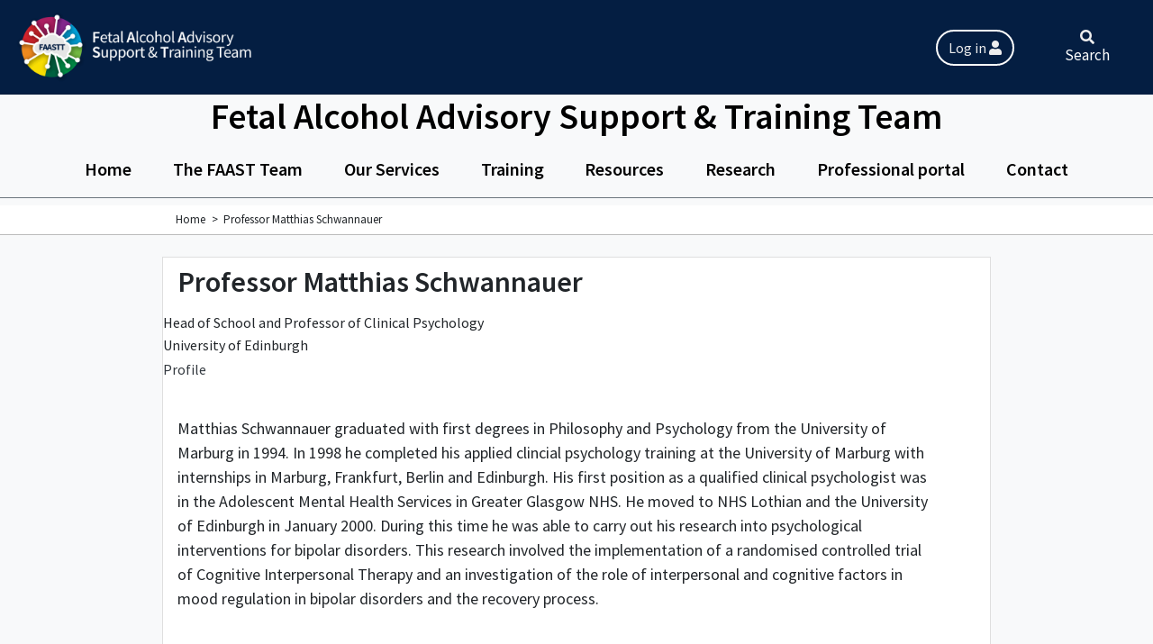

--- FILE ---
content_type: text/html; charset=UTF-8
request_url: https://www.faast.ed.ac.uk/professor-matthias-schwannauer/
body_size: 106731
content:
<!doctype html>
<html lang="en-GB">
	<head>
		<meta charset="UTF-8">
		<meta name="viewport" content="width=device-width, initial-scale=1">
		<link rel="profile" href="http://gmpg.org/xfn/11">

		<link rel="stylesheet" href="https://www.faast.ed.ac.uk/wp-content/themes/dit-wordpress-pl-theme-master/../../pl/public/css/style.css">
		
		
		<link rel="stylesheet" href="https://use.fontawesome.com/releases/v5.5.0/css/all.css" integrity="sha384-B4dIYHKNBt8Bc12p+WXckhzcICo0wtJAoU8YZTY5qE0Id1GSseTk6S+L3BlXeVIU" crossorigin="anonymous">

		<title>Professor Matthias Schwannauer &#8211; Fetal Alcohol Advisory Support &amp; Training Team</title>
<meta name='robots' content='max-image-preview:large' />
	<style>img:is([sizes="auto" i], [sizes^="auto," i]) { contain-intrinsic-size: 3000px 1500px }</style>
	<link rel='dns-prefetch' href='//code.jquery.com' />
<link rel="alternate" type="application/rss+xml" title="Fetal Alcohol Advisory Support &amp; Training Team &raquo; Feed" href="https://www.faast.ed.ac.uk/feed/" />
<link rel="alternate" type="application/rss+xml" title="Fetal Alcohol Advisory Support &amp; Training Team &raquo; Comments Feed" href="https://www.faast.ed.ac.uk/comments/feed/" />
<script type="text/javascript">
/* <![CDATA[ */
window._wpemojiSettings = {"baseUrl":"https:\/\/s.w.org\/images\/core\/emoji\/16.0.1\/72x72\/","ext":".png","svgUrl":"https:\/\/s.w.org\/images\/core\/emoji\/16.0.1\/svg\/","svgExt":".svg","source":{"concatemoji":"https:\/\/www.faast.ed.ac.uk\/wp-includes\/js\/wp-emoji-release.min.js?ver=6.8.3"}};
/*! This file is auto-generated */
!function(s,n){var o,i,e;function c(e){try{var t={supportTests:e,timestamp:(new Date).valueOf()};sessionStorage.setItem(o,JSON.stringify(t))}catch(e){}}function p(e,t,n){e.clearRect(0,0,e.canvas.width,e.canvas.height),e.fillText(t,0,0);var t=new Uint32Array(e.getImageData(0,0,e.canvas.width,e.canvas.height).data),a=(e.clearRect(0,0,e.canvas.width,e.canvas.height),e.fillText(n,0,0),new Uint32Array(e.getImageData(0,0,e.canvas.width,e.canvas.height).data));return t.every(function(e,t){return e===a[t]})}function u(e,t){e.clearRect(0,0,e.canvas.width,e.canvas.height),e.fillText(t,0,0);for(var n=e.getImageData(16,16,1,1),a=0;a<n.data.length;a++)if(0!==n.data[a])return!1;return!0}function f(e,t,n,a){switch(t){case"flag":return n(e,"\ud83c\udff3\ufe0f\u200d\u26a7\ufe0f","\ud83c\udff3\ufe0f\u200b\u26a7\ufe0f")?!1:!n(e,"\ud83c\udde8\ud83c\uddf6","\ud83c\udde8\u200b\ud83c\uddf6")&&!n(e,"\ud83c\udff4\udb40\udc67\udb40\udc62\udb40\udc65\udb40\udc6e\udb40\udc67\udb40\udc7f","\ud83c\udff4\u200b\udb40\udc67\u200b\udb40\udc62\u200b\udb40\udc65\u200b\udb40\udc6e\u200b\udb40\udc67\u200b\udb40\udc7f");case"emoji":return!a(e,"\ud83e\udedf")}return!1}function g(e,t,n,a){var r="undefined"!=typeof WorkerGlobalScope&&self instanceof WorkerGlobalScope?new OffscreenCanvas(300,150):s.createElement("canvas"),o=r.getContext("2d",{willReadFrequently:!0}),i=(o.textBaseline="top",o.font="600 32px Arial",{});return e.forEach(function(e){i[e]=t(o,e,n,a)}),i}function t(e){var t=s.createElement("script");t.src=e,t.defer=!0,s.head.appendChild(t)}"undefined"!=typeof Promise&&(o="wpEmojiSettingsSupports",i=["flag","emoji"],n.supports={everything:!0,everythingExceptFlag:!0},e=new Promise(function(e){s.addEventListener("DOMContentLoaded",e,{once:!0})}),new Promise(function(t){var n=function(){try{var e=JSON.parse(sessionStorage.getItem(o));if("object"==typeof e&&"number"==typeof e.timestamp&&(new Date).valueOf()<e.timestamp+604800&&"object"==typeof e.supportTests)return e.supportTests}catch(e){}return null}();if(!n){if("undefined"!=typeof Worker&&"undefined"!=typeof OffscreenCanvas&&"undefined"!=typeof URL&&URL.createObjectURL&&"undefined"!=typeof Blob)try{var e="postMessage("+g.toString()+"("+[JSON.stringify(i),f.toString(),p.toString(),u.toString()].join(",")+"));",a=new Blob([e],{type:"text/javascript"}),r=new Worker(URL.createObjectURL(a),{name:"wpTestEmojiSupports"});return void(r.onmessage=function(e){c(n=e.data),r.terminate(),t(n)})}catch(e){}c(n=g(i,f,p,u))}t(n)}).then(function(e){for(var t in e)n.supports[t]=e[t],n.supports.everything=n.supports.everything&&n.supports[t],"flag"!==t&&(n.supports.everythingExceptFlag=n.supports.everythingExceptFlag&&n.supports[t]);n.supports.everythingExceptFlag=n.supports.everythingExceptFlag&&!n.supports.flag,n.DOMReady=!1,n.readyCallback=function(){n.DOMReady=!0}}).then(function(){return e}).then(function(){var e;n.supports.everything||(n.readyCallback(),(e=n.source||{}).concatemoji?t(e.concatemoji):e.wpemoji&&e.twemoji&&(t(e.twemoji),t(e.wpemoji)))}))}((window,document),window._wpemojiSettings);
/* ]]> */
</script>
<link rel='stylesheet' id='sdm-styles-css' href='https://www.faast.ed.ac.uk/wp-content/plugins/simple-download-monitor/css/sdm_wp_styles.css?ver=6.8.3' type='text/css' media='all' />
<style id='wp-emoji-styles-inline-css' type='text/css'>

	img.wp-smiley, img.emoji {
		display: inline !important;
		border: none !important;
		box-shadow: none !important;
		height: 1em !important;
		width: 1em !important;
		margin: 0 0.07em !important;
		vertical-align: -0.1em !important;
		background: none !important;
		padding: 0 !important;
	}
</style>
<link rel='stylesheet' id='wp-block-library-css' href='https://www.faast.ed.ac.uk/wp-includes/css/dist/block-library/style.min.css?ver=6.8.3' type='text/css' media='all' />
<style id='classic-theme-styles-inline-css' type='text/css'>
/*! This file is auto-generated */
.wp-block-button__link{color:#fff;background-color:#32373c;border-radius:9999px;box-shadow:none;text-decoration:none;padding:calc(.667em + 2px) calc(1.333em + 2px);font-size:1.125em}.wp-block-file__button{background:#32373c;color:#fff;text-decoration:none}
</style>
<style id='global-styles-inline-css' type='text/css'>
:root{--wp--preset--aspect-ratio--square: 1;--wp--preset--aspect-ratio--4-3: 4/3;--wp--preset--aspect-ratio--3-4: 3/4;--wp--preset--aspect-ratio--3-2: 3/2;--wp--preset--aspect-ratio--2-3: 2/3;--wp--preset--aspect-ratio--16-9: 16/9;--wp--preset--aspect-ratio--9-16: 9/16;--wp--preset--color--black: #000000;--wp--preset--color--cyan-bluish-gray: #abb8c3;--wp--preset--color--white: #ffffff;--wp--preset--color--pale-pink: #f78da7;--wp--preset--color--vivid-red: #cf2e2e;--wp--preset--color--luminous-vivid-orange: #ff6900;--wp--preset--color--luminous-vivid-amber: #fcb900;--wp--preset--color--light-green-cyan: #7bdcb5;--wp--preset--color--vivid-green-cyan: #00d084;--wp--preset--color--pale-cyan-blue: #8ed1fc;--wp--preset--color--vivid-cyan-blue: #0693e3;--wp--preset--color--vivid-purple: #9b51e0;--wp--preset--gradient--vivid-cyan-blue-to-vivid-purple: linear-gradient(135deg,rgba(6,147,227,1) 0%,rgb(155,81,224) 100%);--wp--preset--gradient--light-green-cyan-to-vivid-green-cyan: linear-gradient(135deg,rgb(122,220,180) 0%,rgb(0,208,130) 100%);--wp--preset--gradient--luminous-vivid-amber-to-luminous-vivid-orange: linear-gradient(135deg,rgba(252,185,0,1) 0%,rgba(255,105,0,1) 100%);--wp--preset--gradient--luminous-vivid-orange-to-vivid-red: linear-gradient(135deg,rgba(255,105,0,1) 0%,rgb(207,46,46) 100%);--wp--preset--gradient--very-light-gray-to-cyan-bluish-gray: linear-gradient(135deg,rgb(238,238,238) 0%,rgb(169,184,195) 100%);--wp--preset--gradient--cool-to-warm-spectrum: linear-gradient(135deg,rgb(74,234,220) 0%,rgb(151,120,209) 20%,rgb(207,42,186) 40%,rgb(238,44,130) 60%,rgb(251,105,98) 80%,rgb(254,248,76) 100%);--wp--preset--gradient--blush-light-purple: linear-gradient(135deg,rgb(255,206,236) 0%,rgb(152,150,240) 100%);--wp--preset--gradient--blush-bordeaux: linear-gradient(135deg,rgb(254,205,165) 0%,rgb(254,45,45) 50%,rgb(107,0,62) 100%);--wp--preset--gradient--luminous-dusk: linear-gradient(135deg,rgb(255,203,112) 0%,rgb(199,81,192) 50%,rgb(65,88,208) 100%);--wp--preset--gradient--pale-ocean: linear-gradient(135deg,rgb(255,245,203) 0%,rgb(182,227,212) 50%,rgb(51,167,181) 100%);--wp--preset--gradient--electric-grass: linear-gradient(135deg,rgb(202,248,128) 0%,rgb(113,206,126) 100%);--wp--preset--gradient--midnight: linear-gradient(135deg,rgb(2,3,129) 0%,rgb(40,116,252) 100%);--wp--preset--font-size--small: 13px;--wp--preset--font-size--medium: 20px;--wp--preset--font-size--large: 36px;--wp--preset--font-size--x-large: 42px;--wp--preset--spacing--20: 0.44rem;--wp--preset--spacing--30: 0.67rem;--wp--preset--spacing--40: 1rem;--wp--preset--spacing--50: 1.5rem;--wp--preset--spacing--60: 2.25rem;--wp--preset--spacing--70: 3.38rem;--wp--preset--spacing--80: 5.06rem;--wp--preset--shadow--natural: 6px 6px 9px rgba(0, 0, 0, 0.2);--wp--preset--shadow--deep: 12px 12px 50px rgba(0, 0, 0, 0.4);--wp--preset--shadow--sharp: 6px 6px 0px rgba(0, 0, 0, 0.2);--wp--preset--shadow--outlined: 6px 6px 0px -3px rgba(255, 255, 255, 1), 6px 6px rgba(0, 0, 0, 1);--wp--preset--shadow--crisp: 6px 6px 0px rgba(0, 0, 0, 1);}:where(.is-layout-flex){gap: 0.5em;}:where(.is-layout-grid){gap: 0.5em;}body .is-layout-flex{display: flex;}.is-layout-flex{flex-wrap: wrap;align-items: center;}.is-layout-flex > :is(*, div){margin: 0;}body .is-layout-grid{display: grid;}.is-layout-grid > :is(*, div){margin: 0;}:where(.wp-block-columns.is-layout-flex){gap: 2em;}:where(.wp-block-columns.is-layout-grid){gap: 2em;}:where(.wp-block-post-template.is-layout-flex){gap: 1.25em;}:where(.wp-block-post-template.is-layout-grid){gap: 1.25em;}.has-black-color{color: var(--wp--preset--color--black) !important;}.has-cyan-bluish-gray-color{color: var(--wp--preset--color--cyan-bluish-gray) !important;}.has-white-color{color: var(--wp--preset--color--white) !important;}.has-pale-pink-color{color: var(--wp--preset--color--pale-pink) !important;}.has-vivid-red-color{color: var(--wp--preset--color--vivid-red) !important;}.has-luminous-vivid-orange-color{color: var(--wp--preset--color--luminous-vivid-orange) !important;}.has-luminous-vivid-amber-color{color: var(--wp--preset--color--luminous-vivid-amber) !important;}.has-light-green-cyan-color{color: var(--wp--preset--color--light-green-cyan) !important;}.has-vivid-green-cyan-color{color: var(--wp--preset--color--vivid-green-cyan) !important;}.has-pale-cyan-blue-color{color: var(--wp--preset--color--pale-cyan-blue) !important;}.has-vivid-cyan-blue-color{color: var(--wp--preset--color--vivid-cyan-blue) !important;}.has-vivid-purple-color{color: var(--wp--preset--color--vivid-purple) !important;}.has-black-background-color{background-color: var(--wp--preset--color--black) !important;}.has-cyan-bluish-gray-background-color{background-color: var(--wp--preset--color--cyan-bluish-gray) !important;}.has-white-background-color{background-color: var(--wp--preset--color--white) !important;}.has-pale-pink-background-color{background-color: var(--wp--preset--color--pale-pink) !important;}.has-vivid-red-background-color{background-color: var(--wp--preset--color--vivid-red) !important;}.has-luminous-vivid-orange-background-color{background-color: var(--wp--preset--color--luminous-vivid-orange) !important;}.has-luminous-vivid-amber-background-color{background-color: var(--wp--preset--color--luminous-vivid-amber) !important;}.has-light-green-cyan-background-color{background-color: var(--wp--preset--color--light-green-cyan) !important;}.has-vivid-green-cyan-background-color{background-color: var(--wp--preset--color--vivid-green-cyan) !important;}.has-pale-cyan-blue-background-color{background-color: var(--wp--preset--color--pale-cyan-blue) !important;}.has-vivid-cyan-blue-background-color{background-color: var(--wp--preset--color--vivid-cyan-blue) !important;}.has-vivid-purple-background-color{background-color: var(--wp--preset--color--vivid-purple) !important;}.has-black-border-color{border-color: var(--wp--preset--color--black) !important;}.has-cyan-bluish-gray-border-color{border-color: var(--wp--preset--color--cyan-bluish-gray) !important;}.has-white-border-color{border-color: var(--wp--preset--color--white) !important;}.has-pale-pink-border-color{border-color: var(--wp--preset--color--pale-pink) !important;}.has-vivid-red-border-color{border-color: var(--wp--preset--color--vivid-red) !important;}.has-luminous-vivid-orange-border-color{border-color: var(--wp--preset--color--luminous-vivid-orange) !important;}.has-luminous-vivid-amber-border-color{border-color: var(--wp--preset--color--luminous-vivid-amber) !important;}.has-light-green-cyan-border-color{border-color: var(--wp--preset--color--light-green-cyan) !important;}.has-vivid-green-cyan-border-color{border-color: var(--wp--preset--color--vivid-green-cyan) !important;}.has-pale-cyan-blue-border-color{border-color: var(--wp--preset--color--pale-cyan-blue) !important;}.has-vivid-cyan-blue-border-color{border-color: var(--wp--preset--color--vivid-cyan-blue) !important;}.has-vivid-purple-border-color{border-color: var(--wp--preset--color--vivid-purple) !important;}.has-vivid-cyan-blue-to-vivid-purple-gradient-background{background: var(--wp--preset--gradient--vivid-cyan-blue-to-vivid-purple) !important;}.has-light-green-cyan-to-vivid-green-cyan-gradient-background{background: var(--wp--preset--gradient--light-green-cyan-to-vivid-green-cyan) !important;}.has-luminous-vivid-amber-to-luminous-vivid-orange-gradient-background{background: var(--wp--preset--gradient--luminous-vivid-amber-to-luminous-vivid-orange) !important;}.has-luminous-vivid-orange-to-vivid-red-gradient-background{background: var(--wp--preset--gradient--luminous-vivid-orange-to-vivid-red) !important;}.has-very-light-gray-to-cyan-bluish-gray-gradient-background{background: var(--wp--preset--gradient--very-light-gray-to-cyan-bluish-gray) !important;}.has-cool-to-warm-spectrum-gradient-background{background: var(--wp--preset--gradient--cool-to-warm-spectrum) !important;}.has-blush-light-purple-gradient-background{background: var(--wp--preset--gradient--blush-light-purple) !important;}.has-blush-bordeaux-gradient-background{background: var(--wp--preset--gradient--blush-bordeaux) !important;}.has-luminous-dusk-gradient-background{background: var(--wp--preset--gradient--luminous-dusk) !important;}.has-pale-ocean-gradient-background{background: var(--wp--preset--gradient--pale-ocean) !important;}.has-electric-grass-gradient-background{background: var(--wp--preset--gradient--electric-grass) !important;}.has-midnight-gradient-background{background: var(--wp--preset--gradient--midnight) !important;}.has-small-font-size{font-size: var(--wp--preset--font-size--small) !important;}.has-medium-font-size{font-size: var(--wp--preset--font-size--medium) !important;}.has-large-font-size{font-size: var(--wp--preset--font-size--large) !important;}.has-x-large-font-size{font-size: var(--wp--preset--font-size--x-large) !important;}
:where(.wp-block-post-template.is-layout-flex){gap: 1.25em;}:where(.wp-block-post-template.is-layout-grid){gap: 1.25em;}
:where(.wp-block-columns.is-layout-flex){gap: 2em;}:where(.wp-block-columns.is-layout-grid){gap: 2em;}
:root :where(.wp-block-pullquote){font-size: 1.5em;line-height: 1.6;}
</style>
<link rel='stylesheet' id='contact-form-7-css' href='https://www.faast.ed.ac.uk/wp-content/plugins/contact-form-7/includes/css/styles.css?ver=6.1.4' type='text/css' media='all' />
<link rel='stylesheet' id='open-iconic-bootstrap-css' href='https://www.faast.ed.ac.uk/wp-content/themes/dit-wordpress-pl-theme-master/assets/css/open-iconic-bootstrap.css?ver=4.0.0' type='text/css' media='all' />
<link rel='stylesheet' id='bootstrap-4-css' href='https://www.faast.ed.ac.uk/wp-content/themes/dit-wordpress-pl-theme-master/assets/lib/bootstrap/bootstrap.min.css?ver=4.4.1' type='text/css' media='all' />
<link rel='stylesheet' id='wp-dibs-4-style-css' href='https://www.faast.ed.ac.uk/wp-content/themes/dit-wordpress-pl-theme-master/style.css?ver=1.0.2' type='text/css' media='all' />
<link rel='stylesheet' id='slick-css' href='https://www.faast.ed.ac.uk/wp-content/themes/dit-wordpress-pl-theme-master/assets/lib/slick-1.8.1/slick/slick.css?ver=1.8.1' type='text/css' media='screen' />
<link rel='stylesheet' id='slick-lightbox-css' href='https://www.faast.ed.ac.uk/wp-content/themes/dit-wordpress-pl-theme-master/assets/lib/slick-lightbox-master/dist/slick-lightbox.css' type='text/css' media='screen' />
<link rel='stylesheet' id='wpdreams-asl-basic-css' href='https://www.faast.ed.ac.uk/wp-content/plugins/ajax-search-lite/css/style.basic.css?ver=4.13.4' type='text/css' media='all' />
<style id='wpdreams-asl-basic-inline-css' type='text/css'>

					div[id*='ajaxsearchlitesettings'].searchsettings .asl_option_inner label {
						font-size: 0px !important;
						color: rgba(0, 0, 0, 0);
					}
					div[id*='ajaxsearchlitesettings'].searchsettings .asl_option_inner label:after {
						font-size: 11px !important;
						position: absolute;
						top: 0;
						left: 0;
						z-index: 1;
					}
					.asl_w_container {
						width: 100%;
						margin: 0px 0px 0px 0px;
						min-width: 200px;
					}
					div[id*='ajaxsearchlite'].asl_m {
						width: 100%;
					}
					div[id*='ajaxsearchliteres'].wpdreams_asl_results div.resdrg span.highlighted {
						font-weight: bold;
						color: #d9312b;
						background-color: #eee;
					}
					div[id*='ajaxsearchliteres'].wpdreams_asl_results .results img.asl_image {
						width: 70px;
						height: 70px;
						object-fit: cover;
					}
					div[id*='ajaxsearchlite'].asl_r .results {
						max-height: none;
					}
					div[id*='ajaxsearchlite'].asl_r {
						position: absolute;
					}
				
						div.asl_r.asl_w.vertical .results .item::after {
							display: block;
							position: absolute;
							bottom: 0;
							content: '';
							height: 1px;
							width: 100%;
							background: #D8D8D8;
						}
						div.asl_r.asl_w.vertical .results .item.asl_last_item::after {
							display: none;
						}
					
</style>
<link rel='stylesheet' id='wpdreams-asl-instance-css' href='https://www.faast.ed.ac.uk/wp-content/plugins/ajax-search-lite/css/style-simple-red.css?ver=4.13.4' type='text/css' media='all' />
<link rel='stylesheet' id='tablepress-default-css' href='https://www.faast.ed.ac.uk/wp-content/plugins/tablepress/css/build/default.css?ver=3.2.6' type='text/css' media='all' />
<link rel='stylesheet' id='um_modal-css' href='https://www.faast.ed.ac.uk/wp-content/plugins/ultimate-member/assets/css/um-modal.min.css?ver=2.11.1' type='text/css' media='all' />
<link rel='stylesheet' id='um_ui-css' href='https://www.faast.ed.ac.uk/wp-content/plugins/ultimate-member/assets/libs/jquery-ui/jquery-ui.min.css?ver=1.13.2' type='text/css' media='all' />
<link rel='stylesheet' id='um_tipsy-css' href='https://www.faast.ed.ac.uk/wp-content/plugins/ultimate-member/assets/libs/tipsy/tipsy.min.css?ver=1.0.0a' type='text/css' media='all' />
<link rel='stylesheet' id='um_raty-css' href='https://www.faast.ed.ac.uk/wp-content/plugins/ultimate-member/assets/libs/raty/um-raty.min.css?ver=2.6.0' type='text/css' media='all' />
<link rel='stylesheet' id='select2-css' href='https://www.faast.ed.ac.uk/wp-content/plugins/ultimate-member/assets/libs/select2/select2.min.css?ver=4.0.13' type='text/css' media='all' />
<link rel='stylesheet' id='um_fileupload-css' href='https://www.faast.ed.ac.uk/wp-content/plugins/ultimate-member/assets/css/um-fileupload.min.css?ver=2.11.1' type='text/css' media='all' />
<link rel='stylesheet' id='um_confirm-css' href='https://www.faast.ed.ac.uk/wp-content/plugins/ultimate-member/assets/libs/um-confirm/um-confirm.min.css?ver=1.0' type='text/css' media='all' />
<link rel='stylesheet' id='um_datetime-css' href='https://www.faast.ed.ac.uk/wp-content/plugins/ultimate-member/assets/libs/pickadate/default.min.css?ver=3.6.2' type='text/css' media='all' />
<link rel='stylesheet' id='um_datetime_date-css' href='https://www.faast.ed.ac.uk/wp-content/plugins/ultimate-member/assets/libs/pickadate/default.date.min.css?ver=3.6.2' type='text/css' media='all' />
<link rel='stylesheet' id='um_datetime_time-css' href='https://www.faast.ed.ac.uk/wp-content/plugins/ultimate-member/assets/libs/pickadate/default.time.min.css?ver=3.6.2' type='text/css' media='all' />
<link rel='stylesheet' id='um_fonticons_ii-css' href='https://www.faast.ed.ac.uk/wp-content/plugins/ultimate-member/assets/libs/legacy/fonticons/fonticons-ii.min.css?ver=2.11.1' type='text/css' media='all' />
<link rel='stylesheet' id='um_fonticons_fa-css' href='https://www.faast.ed.ac.uk/wp-content/plugins/ultimate-member/assets/libs/legacy/fonticons/fonticons-fa.min.css?ver=2.11.1' type='text/css' media='all' />
<link rel='stylesheet' id='um_fontawesome-css' href='https://www.faast.ed.ac.uk/wp-content/plugins/ultimate-member/assets/css/um-fontawesome.min.css?ver=6.5.2' type='text/css' media='all' />
<link rel='stylesheet' id='um_common-css' href='https://www.faast.ed.ac.uk/wp-content/plugins/ultimate-member/assets/css/common.min.css?ver=2.11.1' type='text/css' media='all' />
<link rel='stylesheet' id='um_responsive-css' href='https://www.faast.ed.ac.uk/wp-content/plugins/ultimate-member/assets/css/um-responsive.min.css?ver=2.11.1' type='text/css' media='all' />
<link rel='stylesheet' id='um_styles-css' href='https://www.faast.ed.ac.uk/wp-content/plugins/ultimate-member/assets/css/um-styles.min.css?ver=2.11.1' type='text/css' media='all' />
<link rel='stylesheet' id='um_crop-css' href='https://www.faast.ed.ac.uk/wp-content/plugins/ultimate-member/assets/libs/cropper/cropper.min.css?ver=1.6.1' type='text/css' media='all' />
<link rel='stylesheet' id='um_profile-css' href='https://www.faast.ed.ac.uk/wp-content/plugins/ultimate-member/assets/css/um-profile.min.css?ver=2.11.1' type='text/css' media='all' />
<link rel='stylesheet' id='um_account-css' href='https://www.faast.ed.ac.uk/wp-content/plugins/ultimate-member/assets/css/um-account.min.css?ver=2.11.1' type='text/css' media='all' />
<link rel='stylesheet' id='um_misc-css' href='https://www.faast.ed.ac.uk/wp-content/plugins/ultimate-member/assets/css/um-misc.min.css?ver=2.11.1' type='text/css' media='all' />
<link rel='stylesheet' id='um_default_css-css' href='https://www.faast.ed.ac.uk/wp-content/plugins/ultimate-member/assets/css/um-old-default.min.css?ver=2.11.1' type='text/css' media='all' />
<script type="text/javascript" src="//code.jquery.com/jquery-3.5.1.min.js?ver=3.5.1" id="jquery-js"></script>
<script type="text/javascript" id="sdm-scripts-js-extra">
/* <![CDATA[ */
var sdm_ajax_script = {"ajaxurl":"https:\/\/www.faast.ed.ac.uk\/wp-admin\/admin-ajax.php"};
/* ]]> */
</script>
<script type="text/javascript" src="https://www.faast.ed.ac.uk/wp-content/plugins/simple-download-monitor/js/sdm_wp_scripts.js?ver=6.8.3" id="sdm-scripts-js"></script>
<script type="text/javascript" src="https://www.faast.ed.ac.uk/wp-content/plugins/ultimate-member/assets/js/um-gdpr.min.js?ver=2.11.1" id="um-gdpr-js"></script>
<link rel="https://api.w.org/" href="https://www.faast.ed.ac.uk/wp-json/" /><link rel="alternate" title="JSON" type="application/json" href="https://www.faast.ed.ac.uk/wp-json/wp/v2/posts/263" /><link rel="EditURI" type="application/rsd+xml" title="RSD" href="https://www.faast.ed.ac.uk/xmlrpc.php?rsd" />
<meta name="generator" content="WordPress 6.8.3" />
<link rel="canonical" href="https://www.faast.ed.ac.uk/professor-matthias-schwannauer/" />
<link rel='shortlink' href='https://www.faast.ed.ac.uk/?p=263' />
<link rel="alternate" title="oEmbed (JSON)" type="application/json+oembed" href="https://www.faast.ed.ac.uk/wp-json/oembed/1.0/embed?url=https%3A%2F%2Fwww.faast.ed.ac.uk%2Fprofessor-matthias-schwannauer%2F" />
<link rel="alternate" title="oEmbed (XML)" type="text/xml+oembed" href="https://www.faast.ed.ac.uk/wp-json/oembed/1.0/embed?url=https%3A%2F%2Fwww.faast.ed.ac.uk%2Fprofessor-matthias-schwannauer%2F&#038;format=xml" />
<style type="text/css" id="simple-css-output">@media screen and (min-width: 768px) { .site-content p, .site-content ul { font-size: 1.125rem !important; }}/* sandbox */p > .small { line-height: 1.25; display: inline-block;}.breadcrumb [property="name"] { margin: 0 0.4rem;}.header-title a h1::before { height: 0; }body .navbar-nav a span::before { height: 1px; top: 2rem;}.nav-link:before { content: ""; position: absolute; width: 100%; height: 2px; top: 0; left: 0; background-color: #d7006d; visibility: hidden; transform: scaleX(0); transition: all 0.3s ease-in-out 0;}#um_field_5_reg_auto { display: none;}.logged-in #primary-menu .nav-item:nth-child(7) a span:after { font-weight: 900; font-family: "Font Awesome 5 Free"; content: "\f084"; position: absolute; right: -24px;}.page-template-default article header { display: none;}.card .card-footer { border-top: 0;}ol.breadcrumb { font-size: 0.8125rem !important;}.carousel-indicators { bottom: 24px; top: auto;}ol.carousel-indicators li { background-color: : #fff;}ol.carousel-indicators li.active { background-color: rgba(255, 255, 255, 0.25);}.acf-field-message .acf-label { display: none;}body .navbar-toggler.btn-white { color: #ddd; width: 3rem; background-color: rgba(0, 0, 0, 0);}body .navbar-dark .navbar-toggler-icon { background-image: none;}body .navbar-toggler p { font-size: 0.8125rem !important; text-transform: uppercase;}body .navbar-toggler.btn-white p { font-size: 0.8125rem !important; color: #ddd;}.single article:first-of-type { border-top: 1px solid rgba(0, 0, 0, .125);}.btn-primary.focus,.btn-primary:focus,.btn-primary:not(:disabled):not(.disabled).active,.btn-primary:not(:disabled):not(.disabled):active,.show>.btn-primary.dropdown-toggle { color: #fff !important; background-color: #d7006d;}.card .btn-link { border-radius: 0;}article p > a.btn,article p > a:link.btn { padding: 0.375rem 0.75rem;}.navbar #searchform a { color: #ddd;}.home .video-banner,.page-our-services .front-banner { background-color: #fff !important; border-bottom: 1px solid #ddd;}.single .entry-content,.single .entry-header { padding: 1rem;}.single .post-img { width: 0% !important;}.single .post-content { width: 100% !important;}body .card { border-radius: 0;}article p > a:not(.btn),article p > a:not(.btn):link { background-image: linear-gradient(rgba(0, 0, 0, 0) 50%, rgba(215, 0, 109, 0.125) 66%, rgba(215, 0, 109, 0.25) 99.9%, rgba(0, 0, 0, 0) 100%);}.page-resources .no-img .post-row .item .card,.page-professional-portal .no-img .post-row .item .card { min-height: 170px; background-color: #041e42; border-radius: 0; color: #fff;}.page-resources .no-img .post-row .item .card a .card-title,.page-professional-portal .no-img .post-row .item .card a .card-title { color: #fff;}.page-resources .post-row .card,.page-professional-portal .post-row .card { border: 1px solid rgba(4, 30, 66, 1) !important;}.page-resources .post-row .card:hover,.page-professional-portal .post-row .card:hover { background: rgba(4, 30, 66, 0.875) !important;}.page-resources .post-row .card a h3:before,.page-professional-portal .post-row .card a h3:before { background-color: #fff !important;}.page-resources .cta-section .flex-fill:last-of-type { width: 100%;}.page-professional-portal .cta-section { background-color: #89CFF0;}/* #b3e4f5 */.page-clinical-consultation article header { display: none;}@media (max-width: 768px) { /* .post-row .card, .post-row .item, .blog .no-grid .element, */ .archive .element:not(:first-child), .category .element:not(:first-child) { width: 80%; margin: 0 auto; } /* = */}.head.head-light a.navbar-brand h1 { color: #777; font-size: 2.5rem; font-weight: 600;}.head.head-light .navbar .navbar-expand-xl,.head.head-light .site-branding-text { background-color: #ddd;}.scrollToTopBtn { right: 10px; text-align: center;}#site-logo,.login-button,.search-button { display: flex; align-items: center; justify-content: start; background-color: #041e42;}body .custom-logo,.login-button .btn,.search-button .search-icon { height: 80px; color: #eee;}.login-button .btn,.search-button .search-icon { height: 40px; color: #eee;}.login-button .btn { border: 2px solid #fff; border-radius: 22px;}.login-button .btn:hover { color: #222; background-color: #ebebeb;}.logo-inv a img { height: 60px; display: none;}.page-description a {} #masthead .bg-dark { background-color: #041e42 !important;}#masthead .bg-light { background-color: #ebebeb;}.header-title a h1 { font-size: 1.5rem;}#primary-menu li a { font-weight: 700; opacity: 1; font-size: 1.25rem;}#primary-menu li a span { color: #000 !important;}#primary-menu li a span:hover { color: #000;}.navbar { background: #ddd; padding: 0;}body .loaf { border-bottom: 1px solid #bbbbbb; background: #FFF;}.breadcrumb[property="name"] { display: inline-block; margin: 0 0.25rem 0 0;}.breadcrumb span a { color: #bbb; padding-left: 0.5rem;}.front-banner { height: 504px; max-height: 100%;}.home .video-banner { padding: 0; height: 484px; background-color: #000;}.video-banner iframe { padding: 0; height: 484px; background-color: #fff; width: 800px;}.video-banner iframe .html5-video-wrapper { background-color: #fff !important;}.wp-video { max-width: 100%; height: 484px; margin: 0 auto;}.front-banner .front-banner-overlay { min-width: 33.3%;}body .head .wb-dif-front-page .wp-dif-jumbo-overlay { background: rgba(255, 255, 255, 0.85);}.wb-dif-front-page .wp-di-4-jumbotron { background-color: #fff;}.lead { font-weight: 400;}body .post-meta,.single .post-cats,.post-content .post-cats,.single .field_label,.entry-summary .field_label,.page-the-faast-team .entry-summary .excerpt,.entry-summary .profile_link { display: none !important;}.single .field_content,.entry-summary .field_content { font-size: 1rem; line-height: 1.33; display: block; margin: 0.25rem 0;}.content-area .accordion .card .card-header { border-style: solid; border-bottom-width: 2px;}.content-area .accordion .card .card-body { background-color: #fff;}.entry-content .accordion .card .card-header button { border-radius: 0;}.content-area .accordion .card .card-header button[aria-expanded="false"] { background-color: #041e42;}.content-area .accordion .card .card-header button[aria-expanded="false"] h3,.content-area .accordion .card .card-header:hover button[aria-expanded="false"] h3 { color: #fff;}.content-area .accordion .card .card-header button[aria-expanded="true"] { background-color: #fff;}.content-area .accordion .card .card-header button[aria-expanded="true"] h3 { color: #041e42;}.content-area .accordion .card .card-header[data-toggle="collapse"].collapsed .fa:before { color: #fff;}.content-area .accordion .card .card-header[data-toggle="collapse"] .fa:before { color: #041e42;}/*.page article .entry-header {display: none;}*/.home .cta-section { background: #ddd;}.home .carousel-section { background: #d70067; margin: 0;}.home .carousel-text { text-align: center; color: #fff;}.carousel_content { display: flex; align-items: center; justify-content: center; color: #fff;}.carousel_content .w-50 { font-size: 1.625rem; color: #fff; text-align: left; width: 33.3% !important; margin: 40px 40px 0;}.carousel-text .carousel-item { height: 240px;}.page-the-faast-team .front-banner { background-size: contain; background-color: #041e42;}.page-the-faast-team .post-section { background: #ebebeb;}.page-the-faast-team .post-row .card:hover { background-color: rgba(255, 255, 255, 0.85) !important;}.page-the-faast-team .entry-summary { position: relative;}.page-the-faast-team .front-banner-overlay,.page-the-faast-team .entry-meta,.page-the-faast-team .post-section .post-cats,.page-the-faast-team .entry-title { display: none !important;}.page-the-faast-team .entry-summary .field_content { display: inline-block; width: 75%; margin: 4px 0 0; font-size: 0.75rem; text-transform: uppercase;}.page-the-faast-team .entry-summary .btn-profile { background: #ccc; border-radius: 50px; width: 60px; height: 60px; float: right; display: block; position: absolute; left: calc(75% + 20px); top: 15px; line-height: 1.25; font-size: 0.75rem; text-transform: uppercase; padding-top: 12px;}.page-the-faast-team .post-thumbnail { display: flex; background: #fff; margin-top: 0 !important;}.page-the-faast-team .post-thumbnail img { max-height: 160px; width: auto; margin: 0 auto;}.page-the-faast-team .profile-excerpt p { font-size: 0.9125rem !important; background: #fff;}.page-the-faast-team section:nth-child(4) { background-color: #89CFF0; margin: 0 !important;}.page-the-faast-team section h2 { text-align: center; color: #222;}.page-the-faast-team section p { color: #222;}.page-our-services section:nth-child(2) { background-color: #89CFF0;}.page-our-services section:nth-child(3) .order-2 { width: 100%;}.page-consultancy .accordion-section .col-12 { margin-bottom: 0 !important;}.page-consultancy .accordion .card .btn-link h3:hover { color: #222;}/* child of Our services page (= id-10 ) */.parent-pageid-10 .accordion-section { background-color: #89CFF0;}.parent-pageid-10 .page-training .accordion-section .card .card-header,.parent-pageid-10 .page-training .accordion-section .collapse { background-color: #fff;}.parent-pageid-10 .page-training .text-section { margin: 4rem 0 !important; padding: 0 !important;}.parent-pageid-10 .page-training .accordion .card .btn-link h3:hover { color: #000 !important;}.page-professional-resources .text-section { margin-top: 0 !important; padding: 2rem 0 1rem !important;}.page-resources .cta-section { background-color: #016241; margin-top: 0 !important;}.page-contact .loaf,.page-clinical-consultation .loaf { display: none;}.page-clinical-consultation .container-fluid.overflow-hidden { position: relative;}.page-clinical-consultation .container-fluid.overflow-hidden .card { background-color: rgba(0, 0, 0, 0); border: 0;}.page-clinical-consultation .entry-content .acf-fields .acf-field-613548b7cff65 .acf-checkbox-list,.page-clinical-consultation .entry-content .acf-fields .acf-field-61354a16c7572 .acf-radio-list { position: relative; left: 15%; max-width: 80%; margin-bottom: 20px;}.page-clinical-consultation .entry-content .acf-fields .acf-field-61354a16c7572 .acf-radio-list { left: 42%;}.page-clinical-consultation .site-main { overflow-x: visible;}.page-clinical-consultation form .af-field,.page-clinical-consultation form .af-submit { position: relative; z-index: 2;}.acf-field-6135496ac7570:before { position: absolute; content: ""; width: 200vw; top: -10px; left: -75vw; min-height: 500px; background-color: #89CFF0; display: block; z-index: 0;}.page-consultancy[class*="di-bg-"] p { color: #000;}.page-consultancy .text-section .order-2 { width: 100%;}.search-results .search-thumb { display: none !important;}h1 { font-size: 2.5rem;}.navbar .navbar-expand-xl .nav-item { margin: 0.5rem 1.125rem;}body .post-row .element .card,body .post-row .item .card { width: 100%; min-height: 300px;}.post-meta { display: none;}/* footer */.bg-dark { background-color: #041e42 !important;}.footer-blocks .order-4.order-md-5 { display: none;}.footer-blocks .contact { padding-bottom: 140px; background: url('https://www.faast.ed.ac.uk/wp-content/uploads/2021/09/FAAST-logo.png') no-repeat left bottom; background-size: 120px;}.page-footer .accordion .card[data-toggle="collapse"].collapsed .fa:before { color: #222;}.page-footer h3 { font-size: 1.5rem;}.copyright p { font-size: 0.8725rem;}@media screen and (min-width: 768px) { .page-footer p, .page-footer li { font-size: 0.9125rem !important; } .acf-form { width: 80%; margin: 0 auto; }}/* forms */.acf-field .acf-label,.#signup label,.acf-field .acf-label label,body .um-field-label label { font-size: 1rem !important; font-weight: 400 !important; color: #212529; margin-bottom: 2px;}body .acf-field .acf-label label { color: #444 !important;}.di-bg-secondary .acf-field .acf-label label,.di-bg-secondary #signup label { color: #ddd !important;}.acf-field .acf-input,body .um .um-form-field { font-size: 1rem !important; color: #212529 !important;}.acf-field input,.acf-field textarea,body .um .um-form-field { border: 1px solid #ccc !important; border-radius: 0.75rem;}body .um .um-form-field { height: 40px !important;}body .select2.select2-container .select2-selection .select2-selection__arrow:before { font-size: 1.25rem !important; line-height: 1.25 !important; color: #fff !important; background: #d7006d !important; border-radius: 2rem; height: 1.5rem !important; width: 1.5rem !important; padding: 0; margin-top: 8px;}body .select2.select2-container .select2-selection { border-radius: 1rem;}body .select2-container--default .select2-selection--single .select2-selection__clear,body .select2-container--default .select2-selection--multiple .select2-selection__clear { right: 20px;}body .um input[type=submit].um-button,body .um input[type=submit].um-button:focus { background: #d7006d;}body input[type=submit].um-button,body input[type=submit].um-button:focus { vertical-align: middle !important; height: auto !important; font-size: 1rem; border: 3px solid #000 !important; border-radius: 22px !important;}body .um a.um-button.um-disabled:hover,body .um a.um-button.um-disabled:focus,body .um a.um-button.um-disabled:active { background: #d7006d;}body input[type=submit].um-button:hover,body input[type=submit].um-button:focus { color: #FFF; border: 3px solid #fff !important;}.acf-form .acf-field-text { margin-left: 1rem;}.acf-form .form-contact-date-flex { padding: 22px 10px 0 !important;}.acf-last-name { padding-left: 10px !important;}.acf-field[data-width] + .acf-field[data-width] { border-left: 0 !important;}.acf-form .acf-field-message p { font-size: 0.85rem !important;}#subForm .custom-control-input ~ .custom-control-label::before { color: #fff; border-color: #fff; border-width: 4px; background-color: #89CFF0; height: 20px; width: 20px;}#subForm .custom-control-input:checked ~ .custom-control-label::before { color: #fff; border-color: #89CFF0; background-color: #fff;}#subForm .custom-control-label::after { color: #fff; border-color: #89CFF0; border-width: 4px; background-color: #89CFF0; height: 20px; width: 20px; border-radius: 20px;}#subForm .custom-control-input:checked ~ .custom-control-label::after { color: #fff; border-color: #89CFF0; background-color: #89CFF0; background-size: 12px; background-position: 3px 3px; height: 20px; width: 20px;}#subForm label { color: #ddd;}#subForm .custom-control-input:checked ~ .custom-control-label { border-bottom: 1px solid #ddd;}#subForm input[type="submit"] { border: 3px solid #fff;}#subForm input[type="submit"]:hover { background-color: #d7006d !important; border: 3px solid #fff !important; color: #FFF !important;}body #signup .wrap { font-size: 0.9125rem !important; margin-bottom: 0; text-transform: lowercase;}body #signup label::first-letter { text-transform: uppercase;}#signup input[type=checkbox] + label { width: calc(100% - 22px); vertical-align: text-top;}/* sass *//*#b3e4f5 l blue#89CFF0 m bluergba(1,166,222,255) m blue#016241 green#882991 purple*/.di-bg-primary { background-color: #89CFF0;}.parent-pageid-10 .accordion-section .card-body p { color: #222;}.sdm_download.white,.sdm_download,body .btn-dibs { background: #fff; border: 2px solid #000; border-radius: 22px; padding: 0.5rem 1rem; color: #000 !important; font-size: 1rem; min-width: 100px; text-align: center; font-weight: 700;}body .btn-dibs.blue { background: rgba(1, 166, 222, 255); border: 2px solid rgba(1, 166, 222, 255);}.sdm_download.white:hover,.sdm_download:hover,body .btn-dibs:hover { background: #ebebeb; border: 2px solid #000; color: #000; text-decoration: none;}body .btn-dibs.blue:hover { background: rgba(1, 166, 222, 0.5);}input[type="button"],input[type="reset"],input[type="submit"],.btn-primary,.btn-outline-primary { color: #000 !important; background-color: #fff; border: 3px solid #000 !important; border-radius: 22px;}input[type="button"]:hover,input[type="reset"]:hover,input[type="submit"]:hover,.btn-primary:hover,.btn-outline-primary:hover { background-color: #ebebeb !important; color: #000 !important;}/* forms */body form label { font-size: 1rem;}/* Some checkbox labels in forms should be shown */form .acf-field-61353d408144d .acf-label > label,form .acf-field-613548b7cff65 .acf-label > label { height: auto; visibility: visible;}.page-clinical-consultation .acf-form .acf-radio-list label:before { color: #fff; border-color: #000; border-width: 6px; background-color: #fff; height: 20px; width: 20px;}.page-clinical-consultation .acf-form .acf-radio-list label:after { color: #000; border-color: #000; border-width: 6px; background-color: #fff; height: 20px; width: 20px; border-radius: 20px;}.acf-consult-check { position: relative;}.acf-consult-check .acf-label { width: 40%;}.acf-consult-check .acf-input { position: absolute; left: 40%;}.acf-form .btn-primary:hover,.acf-form .btn-outline-primary:hover,.acf-form input[type="submit"]:active:hover,.acf-form input[type="submit"]:hover:hover .acf-form input[type="submit"]:hover { background-color: #d7006d !important; color: #fff !important;}.site-footer input[type="button"],.site-footer input[type="submit"] { color: #000 !important; background-color: #fff; border: 3px solid #fff;}.site-footer input[type="button"]:hover,.site-footer input[type="submit"]:hover { background-color: #ebebeb !important; border: 3px solid #ebebeb !important;}.um-profile-photo { display: none;}body #cookie-law-info-again { box-shadow: #888 1px 1px 1px 1px !important;}.header-title a h1,.entry-content a p,.entry-content a h1,.entry-content a h2,.entry-content a h3,.entry-content a li,.entry-content a span,.entry-content a time { color: #000 !important;}a p:before,a h1:before,a h2:before,a h3:before,a li:before,a span:before,a time:before { background-color: #000 !important;}.breadcrumb span a::before { background-color: rgba(0, 0, 0, 0) !important;}.di-bg-light { background-color: #ebebeb;}[class*="di-bg-secondary"] .accordion .card .card-header { border-bottom-width: 2px;}.page-the-faast-team .accordion .card .btn-link h3:hover,body .di-bg-secondary .accordion .card .btn-link h3:hover { color: #fff; background: rgba(0, 0, 0, 0);}.page-the-faast-team .accordion .card[data-toggle="collapse"] .fa:before { color: #000;}.page-the-faast-team .site-content .accordion .card[data-toggle="collapse"].collapsed .fa:before { color: #fff;}section[data-toggle="collapse"].collapsed .fa:before { content: "\f13a"; color: #222;}.section-featured[data-toggle="collapse"].collapsed .fa:before { content: "\f13a"; color: #ddd;}.page-public-resources .di-bg-secondary,.page-public-resources .di-bg-secondary .accordion .card .btn-link h3,.page-public-resources .di-bg-secondary .accordion .card .btn-link h3:hover { background-color: #016241; color: #fff;}.page-public-resources .di-bg-secondary + .post-section { background-color: #882991; color: #fff;}.page-public-resources .di-bg-secondary + .post-section .post-row .card { background-color: rgba(0, 0, 0, 0);}.page-public-resources .di-bg-secondary + .post-section .post-row .entry-title,.di-bg-secondary .text-muted a,.di-bg-secondary + .post-section .text-muted a { color: #fff;}.page-public-resources .di-bg-secondary + .post-section .post-meta { display: none !important;}.page-public-resources .cta-section { margin-top: 0 !important;}body .post-row .card:after { background-color: #222;}body .post-row .card:hover { border: 1px solid #222;}/* UM + Forms */.page-register .hentry.card .card-body { padding: 1rem;}.um-directory .um-member-card .um-member-meta .um-member-metaline strong { display: none;}@media screen and (min-width: 768px) { section h2 { font-size: 2rem; } .header-title a h1 { font-size: 2.5rem; } .page-resources .cta-section .flex-fill:last-of-type { width: 50%; } .scrollToTopBtn { right: 30px; } .page-footer .logo img { max-height: 130px !important; } /* = */}@media screen and (max-width: 768px) { body .btn-dibs { padding: 0.125rem 0.5rem; } body .wb-dif-front-page .wp-dif-jumbo-overlay { padding: 0.5rem; } body .front-banner .front-banner-overlay { min-width: 80%; } body .no-img .post-row .element .card, body .no-img .post-row .item .card { min-height: auto; } .carousel_content .w-50 { font-size: 1rem; margin: 40px 20px 0 50px; } .carousel_content .w-50:nth-child(even) { margin: 40px 50px 0 20px; } /* = */}@media screen and (max-width: 420px) { .alignleft, .alignright { width: 100%; } body .card button h3 { font-size: 1.5rem; line-height: 1.25; text-align: left; width: calc(100% - 30px); } /* = */}</style>				<link rel="preconnect" href="https://fonts.gstatic.com" crossorigin />
				<link rel="preload" as="style" href="//fonts.googleapis.com/css?family=Open+Sans&display=swap" />
								<link rel="stylesheet" href="//fonts.googleapis.com/css?family=Open+Sans&display=swap" media="all" />
				<style type="text/css">.recentcomments a{display:inline !important;padding:0 !important;margin:0 !important;}</style><link rel="icon" href="https://www.faast.ed.ac.uk/wp-content/uploads/2021/10/uoe-favicon-150x150.png" sizes="32x32" />
<link rel="icon" href="https://www.faast.ed.ac.uk/wp-content/uploads/2021/10/uoe-favicon.png" sizes="192x192" />
<link rel="apple-touch-icon" href="https://www.faast.ed.ac.uk/wp-content/uploads/2021/10/uoe-favicon.png" />
<meta name="msapplication-TileImage" content="https://www.faast.ed.ac.uk/wp-content/uploads/2021/10/uoe-favicon.png" />
<style id="kirki-inline-styles">.custom-logo{height:64px;width:auto;}.featured, .di-bg-primary{background-color:#888888 !important;}.di-bg-secondary{background-color:transparent;}{color:#888888;}.page-footer.bg-dark{background-color:#333333;}.page-footer.bg-white{background-color:#333333;}.page-footer.text-muted{color:#dddddd;}.page-footer a{color:#dddddd;}body,button,input,optgroup,select,textarea{font-family:Source Sans Pro;font-weight:400;}.h1,.h2,.h3,.h4,.h5,.h6,h1,h2,h3,h4,h5,h6{font-family:Source Sans Pro;font-weight:600;}.container{max-width:1140px;}.elementor-section.elementor-section-boxed>.elementor-container{max-width:1140px;}/* cyrillic-ext */
@font-face {
  font-family: 'Source Sans Pro';
  font-style: normal;
  font-weight: 400;
  font-display: swap;
  src: url(https://www.faast.ed.ac.uk/wp-content/fonts/source-sans-pro/6xK3dSBYKcSV-LCoeQqfX1RYOo3qNa7lqDY.woff2) format('woff2');
  unicode-range: U+0460-052F, U+1C80-1C8A, U+20B4, U+2DE0-2DFF, U+A640-A69F, U+FE2E-FE2F;
}
/* cyrillic */
@font-face {
  font-family: 'Source Sans Pro';
  font-style: normal;
  font-weight: 400;
  font-display: swap;
  src: url(https://www.faast.ed.ac.uk/wp-content/fonts/source-sans-pro/6xK3dSBYKcSV-LCoeQqfX1RYOo3qPK7lqDY.woff2) format('woff2');
  unicode-range: U+0301, U+0400-045F, U+0490-0491, U+04B0-04B1, U+2116;
}
/* greek-ext */
@font-face {
  font-family: 'Source Sans Pro';
  font-style: normal;
  font-weight: 400;
  font-display: swap;
  src: url(https://www.faast.ed.ac.uk/wp-content/fonts/source-sans-pro/6xK3dSBYKcSV-LCoeQqfX1RYOo3qNK7lqDY.woff2) format('woff2');
  unicode-range: U+1F00-1FFF;
}
/* greek */
@font-face {
  font-family: 'Source Sans Pro';
  font-style: normal;
  font-weight: 400;
  font-display: swap;
  src: url(https://www.faast.ed.ac.uk/wp-content/fonts/source-sans-pro/6xK3dSBYKcSV-LCoeQqfX1RYOo3qO67lqDY.woff2) format('woff2');
  unicode-range: U+0370-0377, U+037A-037F, U+0384-038A, U+038C, U+038E-03A1, U+03A3-03FF;
}
/* vietnamese */
@font-face {
  font-family: 'Source Sans Pro';
  font-style: normal;
  font-weight: 400;
  font-display: swap;
  src: url(https://www.faast.ed.ac.uk/wp-content/fonts/source-sans-pro/6xK3dSBYKcSV-LCoeQqfX1RYOo3qN67lqDY.woff2) format('woff2');
  unicode-range: U+0102-0103, U+0110-0111, U+0128-0129, U+0168-0169, U+01A0-01A1, U+01AF-01B0, U+0300-0301, U+0303-0304, U+0308-0309, U+0323, U+0329, U+1EA0-1EF9, U+20AB;
}
/* latin-ext */
@font-face {
  font-family: 'Source Sans Pro';
  font-style: normal;
  font-weight: 400;
  font-display: swap;
  src: url(https://www.faast.ed.ac.uk/wp-content/fonts/source-sans-pro/6xK3dSBYKcSV-LCoeQqfX1RYOo3qNq7lqDY.woff2) format('woff2');
  unicode-range: U+0100-02BA, U+02BD-02C5, U+02C7-02CC, U+02CE-02D7, U+02DD-02FF, U+0304, U+0308, U+0329, U+1D00-1DBF, U+1E00-1E9F, U+1EF2-1EFF, U+2020, U+20A0-20AB, U+20AD-20C0, U+2113, U+2C60-2C7F, U+A720-A7FF;
}
/* latin */
@font-face {
  font-family: 'Source Sans Pro';
  font-style: normal;
  font-weight: 400;
  font-display: swap;
  src: url(https://www.faast.ed.ac.uk/wp-content/fonts/source-sans-pro/6xK3dSBYKcSV-LCoeQqfX1RYOo3qOK7l.woff2) format('woff2');
  unicode-range: U+0000-00FF, U+0131, U+0152-0153, U+02BB-02BC, U+02C6, U+02DA, U+02DC, U+0304, U+0308, U+0329, U+2000-206F, U+20AC, U+2122, U+2191, U+2193, U+2212, U+2215, U+FEFF, U+FFFD;
}
/* cyrillic-ext */
@font-face {
  font-family: 'Source Sans Pro';
  font-style: normal;
  font-weight: 600;
  font-display: swap;
  src: url(https://www.faast.ed.ac.uk/wp-content/fonts/source-sans-pro/6xKydSBYKcSV-LCoeQqfX1RYOo3i54rwmhduz8A.woff2) format('woff2');
  unicode-range: U+0460-052F, U+1C80-1C8A, U+20B4, U+2DE0-2DFF, U+A640-A69F, U+FE2E-FE2F;
}
/* cyrillic */
@font-face {
  font-family: 'Source Sans Pro';
  font-style: normal;
  font-weight: 600;
  font-display: swap;
  src: url(https://www.faast.ed.ac.uk/wp-content/fonts/source-sans-pro/6xKydSBYKcSV-LCoeQqfX1RYOo3i54rwkxduz8A.woff2) format('woff2');
  unicode-range: U+0301, U+0400-045F, U+0490-0491, U+04B0-04B1, U+2116;
}
/* greek-ext */
@font-face {
  font-family: 'Source Sans Pro';
  font-style: normal;
  font-weight: 600;
  font-display: swap;
  src: url(https://www.faast.ed.ac.uk/wp-content/fonts/source-sans-pro/6xKydSBYKcSV-LCoeQqfX1RYOo3i54rwmxduz8A.woff2) format('woff2');
  unicode-range: U+1F00-1FFF;
}
/* greek */
@font-face {
  font-family: 'Source Sans Pro';
  font-style: normal;
  font-weight: 600;
  font-display: swap;
  src: url(https://www.faast.ed.ac.uk/wp-content/fonts/source-sans-pro/6xKydSBYKcSV-LCoeQqfX1RYOo3i54rwlBduz8A.woff2) format('woff2');
  unicode-range: U+0370-0377, U+037A-037F, U+0384-038A, U+038C, U+038E-03A1, U+03A3-03FF;
}
/* vietnamese */
@font-face {
  font-family: 'Source Sans Pro';
  font-style: normal;
  font-weight: 600;
  font-display: swap;
  src: url(https://www.faast.ed.ac.uk/wp-content/fonts/source-sans-pro/6xKydSBYKcSV-LCoeQqfX1RYOo3i54rwmBduz8A.woff2) format('woff2');
  unicode-range: U+0102-0103, U+0110-0111, U+0128-0129, U+0168-0169, U+01A0-01A1, U+01AF-01B0, U+0300-0301, U+0303-0304, U+0308-0309, U+0323, U+0329, U+1EA0-1EF9, U+20AB;
}
/* latin-ext */
@font-face {
  font-family: 'Source Sans Pro';
  font-style: normal;
  font-weight: 600;
  font-display: swap;
  src: url(https://www.faast.ed.ac.uk/wp-content/fonts/source-sans-pro/6xKydSBYKcSV-LCoeQqfX1RYOo3i54rwmRduz8A.woff2) format('woff2');
  unicode-range: U+0100-02BA, U+02BD-02C5, U+02C7-02CC, U+02CE-02D7, U+02DD-02FF, U+0304, U+0308, U+0329, U+1D00-1DBF, U+1E00-1E9F, U+1EF2-1EFF, U+2020, U+20A0-20AB, U+20AD-20C0, U+2113, U+2C60-2C7F, U+A720-A7FF;
}
/* latin */
@font-face {
  font-family: 'Source Sans Pro';
  font-style: normal;
  font-weight: 600;
  font-display: swap;
  src: url(https://www.faast.ed.ac.uk/wp-content/fonts/source-sans-pro/6xKydSBYKcSV-LCoeQqfX1RYOo3i54rwlxdu.woff2) format('woff2');
  unicode-range: U+0000-00FF, U+0131, U+0152-0153, U+02BB-02BC, U+02C6, U+02DA, U+02DC, U+0304, U+0308, U+0329, U+2000-206F, U+20AC, U+2122, U+2191, U+2193, U+2212, U+2215, U+FEFF, U+FFFD;
}/* cyrillic-ext */
@font-face {
  font-family: 'Source Sans Pro';
  font-style: normal;
  font-weight: 400;
  font-display: swap;
  src: url(https://www.faast.ed.ac.uk/wp-content/fonts/source-sans-pro/6xK3dSBYKcSV-LCoeQqfX1RYOo3qNa7lqDY.woff2) format('woff2');
  unicode-range: U+0460-052F, U+1C80-1C8A, U+20B4, U+2DE0-2DFF, U+A640-A69F, U+FE2E-FE2F;
}
/* cyrillic */
@font-face {
  font-family: 'Source Sans Pro';
  font-style: normal;
  font-weight: 400;
  font-display: swap;
  src: url(https://www.faast.ed.ac.uk/wp-content/fonts/source-sans-pro/6xK3dSBYKcSV-LCoeQqfX1RYOo3qPK7lqDY.woff2) format('woff2');
  unicode-range: U+0301, U+0400-045F, U+0490-0491, U+04B0-04B1, U+2116;
}
/* greek-ext */
@font-face {
  font-family: 'Source Sans Pro';
  font-style: normal;
  font-weight: 400;
  font-display: swap;
  src: url(https://www.faast.ed.ac.uk/wp-content/fonts/source-sans-pro/6xK3dSBYKcSV-LCoeQqfX1RYOo3qNK7lqDY.woff2) format('woff2');
  unicode-range: U+1F00-1FFF;
}
/* greek */
@font-face {
  font-family: 'Source Sans Pro';
  font-style: normal;
  font-weight: 400;
  font-display: swap;
  src: url(https://www.faast.ed.ac.uk/wp-content/fonts/source-sans-pro/6xK3dSBYKcSV-LCoeQqfX1RYOo3qO67lqDY.woff2) format('woff2');
  unicode-range: U+0370-0377, U+037A-037F, U+0384-038A, U+038C, U+038E-03A1, U+03A3-03FF;
}
/* vietnamese */
@font-face {
  font-family: 'Source Sans Pro';
  font-style: normal;
  font-weight: 400;
  font-display: swap;
  src: url(https://www.faast.ed.ac.uk/wp-content/fonts/source-sans-pro/6xK3dSBYKcSV-LCoeQqfX1RYOo3qN67lqDY.woff2) format('woff2');
  unicode-range: U+0102-0103, U+0110-0111, U+0128-0129, U+0168-0169, U+01A0-01A1, U+01AF-01B0, U+0300-0301, U+0303-0304, U+0308-0309, U+0323, U+0329, U+1EA0-1EF9, U+20AB;
}
/* latin-ext */
@font-face {
  font-family: 'Source Sans Pro';
  font-style: normal;
  font-weight: 400;
  font-display: swap;
  src: url(https://www.faast.ed.ac.uk/wp-content/fonts/source-sans-pro/6xK3dSBYKcSV-LCoeQqfX1RYOo3qNq7lqDY.woff2) format('woff2');
  unicode-range: U+0100-02BA, U+02BD-02C5, U+02C7-02CC, U+02CE-02D7, U+02DD-02FF, U+0304, U+0308, U+0329, U+1D00-1DBF, U+1E00-1E9F, U+1EF2-1EFF, U+2020, U+20A0-20AB, U+20AD-20C0, U+2113, U+2C60-2C7F, U+A720-A7FF;
}
/* latin */
@font-face {
  font-family: 'Source Sans Pro';
  font-style: normal;
  font-weight: 400;
  font-display: swap;
  src: url(https://www.faast.ed.ac.uk/wp-content/fonts/source-sans-pro/6xK3dSBYKcSV-LCoeQqfX1RYOo3qOK7l.woff2) format('woff2');
  unicode-range: U+0000-00FF, U+0131, U+0152-0153, U+02BB-02BC, U+02C6, U+02DA, U+02DC, U+0304, U+0308, U+0329, U+2000-206F, U+20AC, U+2122, U+2191, U+2193, U+2212, U+2215, U+FEFF, U+FFFD;
}
/* cyrillic-ext */
@font-face {
  font-family: 'Source Sans Pro';
  font-style: normal;
  font-weight: 600;
  font-display: swap;
  src: url(https://www.faast.ed.ac.uk/wp-content/fonts/source-sans-pro/6xKydSBYKcSV-LCoeQqfX1RYOo3i54rwmhduz8A.woff2) format('woff2');
  unicode-range: U+0460-052F, U+1C80-1C8A, U+20B4, U+2DE0-2DFF, U+A640-A69F, U+FE2E-FE2F;
}
/* cyrillic */
@font-face {
  font-family: 'Source Sans Pro';
  font-style: normal;
  font-weight: 600;
  font-display: swap;
  src: url(https://www.faast.ed.ac.uk/wp-content/fonts/source-sans-pro/6xKydSBYKcSV-LCoeQqfX1RYOo3i54rwkxduz8A.woff2) format('woff2');
  unicode-range: U+0301, U+0400-045F, U+0490-0491, U+04B0-04B1, U+2116;
}
/* greek-ext */
@font-face {
  font-family: 'Source Sans Pro';
  font-style: normal;
  font-weight: 600;
  font-display: swap;
  src: url(https://www.faast.ed.ac.uk/wp-content/fonts/source-sans-pro/6xKydSBYKcSV-LCoeQqfX1RYOo3i54rwmxduz8A.woff2) format('woff2');
  unicode-range: U+1F00-1FFF;
}
/* greek */
@font-face {
  font-family: 'Source Sans Pro';
  font-style: normal;
  font-weight: 600;
  font-display: swap;
  src: url(https://www.faast.ed.ac.uk/wp-content/fonts/source-sans-pro/6xKydSBYKcSV-LCoeQqfX1RYOo3i54rwlBduz8A.woff2) format('woff2');
  unicode-range: U+0370-0377, U+037A-037F, U+0384-038A, U+038C, U+038E-03A1, U+03A3-03FF;
}
/* vietnamese */
@font-face {
  font-family: 'Source Sans Pro';
  font-style: normal;
  font-weight: 600;
  font-display: swap;
  src: url(https://www.faast.ed.ac.uk/wp-content/fonts/source-sans-pro/6xKydSBYKcSV-LCoeQqfX1RYOo3i54rwmBduz8A.woff2) format('woff2');
  unicode-range: U+0102-0103, U+0110-0111, U+0128-0129, U+0168-0169, U+01A0-01A1, U+01AF-01B0, U+0300-0301, U+0303-0304, U+0308-0309, U+0323, U+0329, U+1EA0-1EF9, U+20AB;
}
/* latin-ext */
@font-face {
  font-family: 'Source Sans Pro';
  font-style: normal;
  font-weight: 600;
  font-display: swap;
  src: url(https://www.faast.ed.ac.uk/wp-content/fonts/source-sans-pro/6xKydSBYKcSV-LCoeQqfX1RYOo3i54rwmRduz8A.woff2) format('woff2');
  unicode-range: U+0100-02BA, U+02BD-02C5, U+02C7-02CC, U+02CE-02D7, U+02DD-02FF, U+0304, U+0308, U+0329, U+1D00-1DBF, U+1E00-1E9F, U+1EF2-1EFF, U+2020, U+20A0-20AB, U+20AD-20C0, U+2113, U+2C60-2C7F, U+A720-A7FF;
}
/* latin */
@font-face {
  font-family: 'Source Sans Pro';
  font-style: normal;
  font-weight: 600;
  font-display: swap;
  src: url(https://www.faast.ed.ac.uk/wp-content/fonts/source-sans-pro/6xKydSBYKcSV-LCoeQqfX1RYOo3i54rwlxdu.woff2) format('woff2');
  unicode-range: U+0000-00FF, U+0131, U+0152-0153, U+02BB-02BC, U+02C6, U+02DA, U+02DC, U+0304, U+0308, U+0329, U+2000-206F, U+20AC, U+2122, U+2191, U+2193, U+2212, U+2215, U+FEFF, U+FFFD;
}/* cyrillic-ext */
@font-face {
  font-family: 'Source Sans Pro';
  font-style: normal;
  font-weight: 400;
  font-display: swap;
  src: url(https://www.faast.ed.ac.uk/wp-content/fonts/source-sans-pro/6xK3dSBYKcSV-LCoeQqfX1RYOo3qNa7lqDY.woff2) format('woff2');
  unicode-range: U+0460-052F, U+1C80-1C8A, U+20B4, U+2DE0-2DFF, U+A640-A69F, U+FE2E-FE2F;
}
/* cyrillic */
@font-face {
  font-family: 'Source Sans Pro';
  font-style: normal;
  font-weight: 400;
  font-display: swap;
  src: url(https://www.faast.ed.ac.uk/wp-content/fonts/source-sans-pro/6xK3dSBYKcSV-LCoeQqfX1RYOo3qPK7lqDY.woff2) format('woff2');
  unicode-range: U+0301, U+0400-045F, U+0490-0491, U+04B0-04B1, U+2116;
}
/* greek-ext */
@font-face {
  font-family: 'Source Sans Pro';
  font-style: normal;
  font-weight: 400;
  font-display: swap;
  src: url(https://www.faast.ed.ac.uk/wp-content/fonts/source-sans-pro/6xK3dSBYKcSV-LCoeQqfX1RYOo3qNK7lqDY.woff2) format('woff2');
  unicode-range: U+1F00-1FFF;
}
/* greek */
@font-face {
  font-family: 'Source Sans Pro';
  font-style: normal;
  font-weight: 400;
  font-display: swap;
  src: url(https://www.faast.ed.ac.uk/wp-content/fonts/source-sans-pro/6xK3dSBYKcSV-LCoeQqfX1RYOo3qO67lqDY.woff2) format('woff2');
  unicode-range: U+0370-0377, U+037A-037F, U+0384-038A, U+038C, U+038E-03A1, U+03A3-03FF;
}
/* vietnamese */
@font-face {
  font-family: 'Source Sans Pro';
  font-style: normal;
  font-weight: 400;
  font-display: swap;
  src: url(https://www.faast.ed.ac.uk/wp-content/fonts/source-sans-pro/6xK3dSBYKcSV-LCoeQqfX1RYOo3qN67lqDY.woff2) format('woff2');
  unicode-range: U+0102-0103, U+0110-0111, U+0128-0129, U+0168-0169, U+01A0-01A1, U+01AF-01B0, U+0300-0301, U+0303-0304, U+0308-0309, U+0323, U+0329, U+1EA0-1EF9, U+20AB;
}
/* latin-ext */
@font-face {
  font-family: 'Source Sans Pro';
  font-style: normal;
  font-weight: 400;
  font-display: swap;
  src: url(https://www.faast.ed.ac.uk/wp-content/fonts/source-sans-pro/6xK3dSBYKcSV-LCoeQqfX1RYOo3qNq7lqDY.woff2) format('woff2');
  unicode-range: U+0100-02BA, U+02BD-02C5, U+02C7-02CC, U+02CE-02D7, U+02DD-02FF, U+0304, U+0308, U+0329, U+1D00-1DBF, U+1E00-1E9F, U+1EF2-1EFF, U+2020, U+20A0-20AB, U+20AD-20C0, U+2113, U+2C60-2C7F, U+A720-A7FF;
}
/* latin */
@font-face {
  font-family: 'Source Sans Pro';
  font-style: normal;
  font-weight: 400;
  font-display: swap;
  src: url(https://www.faast.ed.ac.uk/wp-content/fonts/source-sans-pro/6xK3dSBYKcSV-LCoeQqfX1RYOo3qOK7l.woff2) format('woff2');
  unicode-range: U+0000-00FF, U+0131, U+0152-0153, U+02BB-02BC, U+02C6, U+02DA, U+02DC, U+0304, U+0308, U+0329, U+2000-206F, U+20AC, U+2122, U+2191, U+2193, U+2212, U+2215, U+FEFF, U+FFFD;
}
/* cyrillic-ext */
@font-face {
  font-family: 'Source Sans Pro';
  font-style: normal;
  font-weight: 600;
  font-display: swap;
  src: url(https://www.faast.ed.ac.uk/wp-content/fonts/source-sans-pro/6xKydSBYKcSV-LCoeQqfX1RYOo3i54rwmhduz8A.woff2) format('woff2');
  unicode-range: U+0460-052F, U+1C80-1C8A, U+20B4, U+2DE0-2DFF, U+A640-A69F, U+FE2E-FE2F;
}
/* cyrillic */
@font-face {
  font-family: 'Source Sans Pro';
  font-style: normal;
  font-weight: 600;
  font-display: swap;
  src: url(https://www.faast.ed.ac.uk/wp-content/fonts/source-sans-pro/6xKydSBYKcSV-LCoeQqfX1RYOo3i54rwkxduz8A.woff2) format('woff2');
  unicode-range: U+0301, U+0400-045F, U+0490-0491, U+04B0-04B1, U+2116;
}
/* greek-ext */
@font-face {
  font-family: 'Source Sans Pro';
  font-style: normal;
  font-weight: 600;
  font-display: swap;
  src: url(https://www.faast.ed.ac.uk/wp-content/fonts/source-sans-pro/6xKydSBYKcSV-LCoeQqfX1RYOo3i54rwmxduz8A.woff2) format('woff2');
  unicode-range: U+1F00-1FFF;
}
/* greek */
@font-face {
  font-family: 'Source Sans Pro';
  font-style: normal;
  font-weight: 600;
  font-display: swap;
  src: url(https://www.faast.ed.ac.uk/wp-content/fonts/source-sans-pro/6xKydSBYKcSV-LCoeQqfX1RYOo3i54rwlBduz8A.woff2) format('woff2');
  unicode-range: U+0370-0377, U+037A-037F, U+0384-038A, U+038C, U+038E-03A1, U+03A3-03FF;
}
/* vietnamese */
@font-face {
  font-family: 'Source Sans Pro';
  font-style: normal;
  font-weight: 600;
  font-display: swap;
  src: url(https://www.faast.ed.ac.uk/wp-content/fonts/source-sans-pro/6xKydSBYKcSV-LCoeQqfX1RYOo3i54rwmBduz8A.woff2) format('woff2');
  unicode-range: U+0102-0103, U+0110-0111, U+0128-0129, U+0168-0169, U+01A0-01A1, U+01AF-01B0, U+0300-0301, U+0303-0304, U+0308-0309, U+0323, U+0329, U+1EA0-1EF9, U+20AB;
}
/* latin-ext */
@font-face {
  font-family: 'Source Sans Pro';
  font-style: normal;
  font-weight: 600;
  font-display: swap;
  src: url(https://www.faast.ed.ac.uk/wp-content/fonts/source-sans-pro/6xKydSBYKcSV-LCoeQqfX1RYOo3i54rwmRduz8A.woff2) format('woff2');
  unicode-range: U+0100-02BA, U+02BD-02C5, U+02C7-02CC, U+02CE-02D7, U+02DD-02FF, U+0304, U+0308, U+0329, U+1D00-1DBF, U+1E00-1E9F, U+1EF2-1EFF, U+2020, U+20A0-20AB, U+20AD-20C0, U+2113, U+2C60-2C7F, U+A720-A7FF;
}
/* latin */
@font-face {
  font-family: 'Source Sans Pro';
  font-style: normal;
  font-weight: 600;
  font-display: swap;
  src: url(https://www.faast.ed.ac.uk/wp-content/fonts/source-sans-pro/6xKydSBYKcSV-LCoeQqfX1RYOo3i54rwlxdu.woff2) format('woff2');
  unicode-range: U+0000-00FF, U+0131, U+0152-0153, U+02BB-02BC, U+02C6, U+02DA, U+02DC, U+0304, U+0308, U+0329, U+2000-206F, U+20AC, U+2122, U+2191, U+2193, U+2212, U+2215, U+FEFF, U+FFFD;
}</style>		
		<link rel="stylesheet" href="https://www.faast.ed.ac.uk/wp-content/themes/dit-wordpress-pl-theme-master/assets/css/frontend/bs_helper.css">

		<!-- link rel="stylesheet" href="< ?php echo get_stylesheet_directory_uri(); ?>/assets/css/custom.css?v=14" -->

	</head>

	<body class="wp-singular post-template-default single single-post postid-263 single-format-standard wp-custom-logo wp-theme-dit-wordpress-pl-theme-master post-professor-matthias-schwannauer" data-spy="scroll" data-target=".site-navigation" data-offset="50">
		<div id="page" class="site">
			<a class="skip-link screen-reader-text" href="#content">Skip to content</a>

			<div class="margin"></div><div class="margin-2"></div>


			<header id="masthead" class="d-flex flex-column" role="banner">

				
				<div class="d-none">
				<div class="container-fluid px-0">
  <nav id="soc-navigation" class="social-media-icon-bar d-flex flex-row justify-content-center align-items-center w-100 pl-4 pr-5 pl-xl-0 pr-xl-0 py-0">

    
    
  </nav>
</div>
				</div>


				<div class="head head-light">


					<nav id="main-navigation" role="navigation" class="site-navigation navbar navbar-expand-xl navbar-dark bg-dark flex-wrap justify-content-between order-4 sticky-top">


						<div id="site-logo" class="site-header header flex-fill">
							<a href="https://www.faast.ed.ac.uk/" rel="home"><a href="https://www.faast.ed.ac.uk/" class="custom-logo-link" rel="home"><img width="700" height="210" src="https://www.faast.ed.ac.uk/wp-content/uploads/2023/04/faastt-logo-v3.png" class="custom-logo" alt="Fetal Alcohol Advisory Support &amp; Training Team" decoding="async" fetchpriority="high" srcset="https://www.faast.ed.ac.uk/wp-content/uploads/2023/04/faastt-logo-v3.png 700w, https://www.faast.ed.ac.uk/wp-content/uploads/2023/04/faastt-logo-v3-300x90.png 300w, https://www.faast.ed.ac.uk/wp-content/uploads/2023/04/faastt-logo-v3-600x180.png 600w" sizes="(max-width: 700px) 100vw, 700px" /></a></a>
						</div>


												<div class="login-button mx-2">
							<a class="btn btn-white" href="https://www.faast.ed.ac.uk/login" role="button">Log in <i class="fa fa-user"></i></a>
						</div>
						

						<div class="break"></div>


						<!-- Menu toggle button -->
						<button class="navbar-toggler btn-white mx-2 mx-xl-0" type="button" data-toggle="collapse" data-target="#navbarCollapse" aria-controls="navbarCollapse" aria-expanded="false" aria-label="Toggle main menu">
							<span class="navbar-toggler-icon"><i class="fas fa-bars"></i></span>
							<p>Menu</p>
						</button>

						
						<!-- Title mob -->
						<div class="header-title mob-title d-block d-xl-none w-100 bg-light text-center px-5 px-sm-3">
							<a href="https://www.faast.ed.ac.uk/" rel="home"><h1>Fetal Alcohol Advisory Support &amp; Training Team</h1></a>
						</div>


						<!-- searchbar form -->
						<div class="collapse px-3 py-3" id="searchForm">
							<div class="d-flex justify-content-end align-items-center">
								<!--  https://medium.com/@samdutton/how-to-build-a-great-search-box-2b9a6d1dce0d -->
<form role="search" method="get" class="searchform wp-dibs-4-searchform d-flex flex-row mx-3" action="https://www.faast.ed.ac.uk/">
	<i class="fa fa-search mt-3 pr-1"></i>
    <input type="text" class="s form-control" name="s" placeholder="Search&hellip;" value="" >
</form>
								<a class="nav-link py-2" 
								   href="#searchForm" 
								   data-target="#searchForm" 
								   data-toggle="collapse"
								   aria-expanded="false"
								   aria-label="Search">
									<i class="fas fa-times"></i>
								</a>
							</div>
						</div>	


						<!-- searchbar button -->
						<a class="search-button d-none d-xl-block btn-white mx-lg-3 mx-xl-5" 
						   href="#searchForm" 
						   data-target="#searchForm" 
						   data-toggle="collapse"
						   type="button" >
							<div class="d-flex flex-column search-icon text-center">
								<i class="fas fa-search"></i>
								<p class="text-white">Search</p>
							</div>
						</a>



						<div class="main-menu w-100 bg-light sticky-top">

							<div id="site-logo-mobile" class="logo-inv">
								<a href="https://www.faast.ed.ac.uk/" rel="home">
									<img src="https://www.faast.ed.ac.uk/wp-content/uploads/2021/10/FAAST_logo_360h_white-e1633430509838.png" alt="" />
								</a>
							</div>
							
							<div class="header-title d-none d-xl-block text-center bg-light pb-1">
								<a href="https://www.faast.ed.ac.uk/" rel="home"><h1>Fetal Alcohol Advisory Support &amp; Training Team</h1></a>
							</div>	


							<div class="collapse navbar-collapse bg-light pb-2 border-bottom border-secondary" id="navbarCollapse">
								<div class="d-flex flex-column flex-xl-row justify-content-start justify-content-xl-center w-100">
									
								
								<div id="primary-menu-wrap" class="container mx-3 mx-xl-0 px-0 px-md-3 pt-md-4 pt-xl-0"><ul id="primary-menu" class="navbar-nav d-flex flex-column flex-xl-row flex-wrap justify-content-between position-relative w-100 pl-0 pl-0"><li class='nav-item    menu-item menu-item-type-post_type menu-item-object-page menu-item-home'><a href="https://www.faast.ed.ac.uk/" class="nav-link"><span>Home</span></a></li>
<li class='nav-item    menu-item menu-item-type-post_type menu-item-object-page'><a href="https://www.faast.ed.ac.uk/the-faast-team/" class="nav-link"><span>The FAAST Team</span></a></li>
<li class='nav-item    menu-item menu-item-type-post_type menu-item-object-page'><a href="https://www.faast.ed.ac.uk/our-services/" class="nav-link"><span>Our Services</span></a></li>
<li class='nav-item    menu-item menu-item-type-post_type menu-item-object-page'><a href="https://www.faast.ed.ac.uk/our-services/training/" class="nav-link"><span>Training</span></a></li>
<li class='nav-item    menu-item menu-item-type-post_type menu-item-object-page'><a href="https://www.faast.ed.ac.uk/resources/" class="nav-link"><span>Resources</span></a></li>
<li class='nav-item    menu-item menu-item-type-post_type menu-item-object-page'><a href="https://www.faast.ed.ac.uk/our-services/research/" class="nav-link"><span>Research</span></a></li>
<li class='nav-item    menu-item menu-item-type-post_type menu-item-object-page'><a href="https://www.faast.ed.ac.uk/professional-portal/" class="nav-link"><span>Professional portal</span></a></li>
<li class='nav-item    menu-item menu-item-type-post_type menu-item-object-page'><a href="https://www.faast.ed.ac.uk/contact/" class="nav-link"><span>Contact</span></a></li>
</ul></div>
								
																<div class="login-button d-block d-md-none mx-2">
									<a class="btn btn-white" href="https://www.faast.ed.ac.uk/login" role="button">Members <i class="fa fa-user"></i></a>
								</div>
																
								
								
								<!-- small device searchbar -->
								<div class="d-block d-xl-none bg-light w-100 pl-md-4 pr-md-5 mt-md-5">
									<div class="menu-search search-container order-sm-1 w-100 mx-0 pl-3 py-2 text-center">
										<!--  https://medium.com/@samdutton/how-to-build-a-great-search-box-2b9a6d1dce0d -->
<form role="search" method="get" class="searchform wp-dibs-4-searchform d-flex flex-row mx-3" action="https://www.faast.ed.ac.uk/">
	<i class="fa fa-search mt-3 pr-1"></i>
    <input type="text" class="s form-control" name="s" placeholder="Search&hellip;" value="" >
</form>
									</div>
								</div>

								<div class="d-block d-xl-none w-100 px-0">
																	</div>



								<div class="d-block d-xl-none text-right w-100 mt-auto">
									<button class="navbar-toggler btn info-toggle m-3 text-white" data-toggle="collapse" data-target="#navbarCollapse" aria-controls="navbarCollapse" aria-expanded="true" aria-label="Toggle main menu">
										<i class="icon-fixed-width fas fa-times"></i>
										<p style="">Close</p>
									</button>
								</div>

								</div>
								
								

							</div>

						</div><!-- /container -->



						<div id="backdrop" class="display-none">
							<script type="text/javascript">
								// backdrop for megamenu, toggles on click
								$(".dropdown-toggle").click(function(){
									$("#backdrop").toggleClass('display-none');
								});
							</script>
						</div>


					</nav><!-- #site-navigation -->
					<script>
					//	window.onscroll = function() {myFunction()};

					//	var navbar = document.getElementsByClassName("navbar");
					//	var sticky = navbar.offsetTop;

					//	function myFunction() {
					//		if (window.pageYOffset >= sticky) {
					//			navbar.classList.add("sticky-top")
					//		} else {
					//			navbar.classList.remove("sticky-top");
					//		}
					//	}
					</script>





					<script type="text/javascript">
						toggleSearch = function(button) {
							$(button).find('i').toggleClass('fa-search fa-times');
							$(button).find('p').toggle();
						}
						toggleMore = function(button) {
							$('li').find('i').toggleClass('fa-chevron-down fa-times-circle');
						}
					</script>


					


					<div class="w-100 site-branding-text text-center order-5">
						


						<section class="front-banner-wrap w-100">

							
														
								

								

						</section>
												
						
					</div>


				</div><!-- / head -->

			</header><!-- #masthead -->

			<script>
				toggleSearch = function(button) {
					$(button).find('i').toggleClass('fa-search fa-times');
					$(button).find('p').toggle();
				}
				toggleMore = function(button) {
					$('li').find('i').toggleClass('fa-chevron-down fa-times-circle');
				}


				$("[data-toggle='toggle']").click(function() {
					var selector = $(this).data("target");
					$(selector).toggleClass('in');
				});
			</script>



			<div id="content" class="site-content pt-2">
				<div class="container-fluid loaf clearfix">
	<div class="container">
		<div class="row">
			<div class="col-12 col-lg-10 offset-lg-1 pl-2">

				<nav class="d-none d-md-block" aria-label="breadcrumb">
					<ol class="breadcrumb m-0 px-3 py-2" typeof="BreadcrumbList" vocab="http://schema.org/">
						<span property="itemListElement" typeof="ListItem"><span property="name" class="home">Home</span><meta property="url" content="https://www.faast.ed.ac.uk"><meta property="position" content="1"></span> &gt; <span property="itemListElement" typeof="ListItem"><span property="name" class="post post-post current-item">Professor Matthias Schwannauer</span><meta property="url" content="https://www.faast.ed.ac.uk/professor-matthias-schwannauer/"><meta property="position" content="2"></span>					</ol>
				</nav>

				<nav class="prev-layer-link d-md-none d-flex flex-row align-items-center m-0 px-0 py-2"
				aria-label="breadcrumb">
					<span class="fa-stack fa-2x icon mx-1 py-0">
							<i class="fa fa-circle fa-stack-2x"></i>
							<i class="fa fa-chevron-left text-light fa-stack-1x "></i>
					</span>
					<div class="w-100 d-block py-0">
						<span>
							<a href="##" onClick="history.go(-1); return false;">Back to previous layer</a>
						</span>
					</div>
				</nav>

			</div>
		</div>
	</div>
</div>
				
				
					

	<div class="container-fluid overflow-hidden">

		<div class="container">
			<div class="row">

									<div class="col-md-10 offset-md-1 wp-dif-content-width">
				
					<div id="primary" class="content-area pt-4">
						<main id="main" class="site-main">

						






<article id="post-263" class="card mt-0 mb-4 mb-md-5 px-0 pb-3 post-263 post type-post status-publish format-standard has-post-thumbnail hentry category-profile">
	<!--svg viewBox="0 0 1 1"><path id="lb" d="M0.5,1 0,1 0,0 0.5,0" /><path id="rb" d="M0.5,1 1,1 1,0 0.5,0" /></svg -->
	<div class="card-body p-0">


		

				<header class="entry-header w-100 py-2">
			<h1 class="entry-title card-title h2">Professor Matthias Schwannauer</h1>			<small class="d-none">single</small>
		</header><!-- .entry-header -->
		

			 	<div class="d-flex flex-column flex-lg-row justify-content-between post-body">
			<div class="order-1 order-lg-2 post-img w-xl-50">
		
				
								<figure>
	<div class="post-thumbnail">
		<img width="526" height="630" src="https://www.faast.ed.ac.uk/wp-content/uploads/2021/09/Matthias-Schwannauer-for-Individual-Bios-scaled-e1633019971105.jpg" class="attachment-post-thumbnail size-post-thumbnail wp-post-image" alt="" decoding="async" srcset="https://www.faast.ed.ac.uk/wp-content/uploads/2021/09/Matthias-Schwannauer-for-Individual-Bios-scaled-e1633019971105.jpg 526w, https://www.faast.ed.ac.uk/wp-content/uploads/2021/09/Matthias-Schwannauer-for-Individual-Bios-scaled-e1633019971105-250x300.jpg 250w, https://www.faast.ed.ac.uk/wp-content/uploads/2021/09/Matthias-Schwannauer-for-Individual-Bios-scaled-e1633019971105-376x450.jpg 376w, https://www.faast.ed.ac.uk/wp-content/uploads/2021/09/Matthias-Schwannauer-for-Individual-Bios-scaled-e1633019971105-309x370.jpg 309w" sizes="(max-width: 526px) 100vw, 526px" />	</div><!-- .post-thumbnail -->

						<figcaption class="figure-caption">
											</figcaption>
				</figure>
				
				

				

			</div>






						<div class="order-1 post-content w-xl-50 pr-4 pr-xl-5">

				


	<span class="field_label">role: </span><span class="field_content">Head of School and Professor of Clinical Psychology</span>
	<span class="field_label">institution: </span><span class="field_content">University of Edinburgh</span>

	<a class="profile_link" href="https://www.ed.ac.uk/profile/matthias-schwannauer" target="">Profile</a>
				
			
				

			


								
				<div class="entry-content mt-4 singular-or-blog-full-excerpt">
					<p>Matthias Schwannauer graduated with first degrees in Philosophy and Psychology from the University of Marburg in 1994. In 1998 he completed his applied clincial psychology training at the University of Marburg with internships in Marburg, Frankfurt, Berlin and Edinburgh. His first position as a qualified clinical psychologist was in the Adolescent Mental Health Services in Greater Glasgow NHS. He moved to NHS Lothian and the University of Edinburgh in January 2000. During this time he was able to carry out his research into psychological interventions for bipolar disorders. This research involved the implementation of a randomised controlled trial of Cognitive Interpersonal Therapy and an investigation of the role of interpersonal and cognitive factors in mood regulation in bipolar disorders and the recovery process.</p>

					<div class="d-flex flex-row justify-content-start align-items-center mt-5">

					

					</div>
					
							
					
					
					
				</div><!-- .entry-content -->



					
				</div>



			</div><!-- /.card-body -->



			<div class="d-flex flex-row align-items-center share-bar my-5 pl-3">

   <h3 class="sr-only" title="Share this article" aria-label="Social sharing.">SHARE</h3>
	 <i class="fas fa-share-alt fa-2x mr-3 pb-1"></i>

   <ul class="d-flex flex-row align-items-center p-0 m-0" style="list-style: none;">
		<li class="social-share twitter">
			 <i class="fab fa-twitter fa-2x ml-3 pb-1">
         <span class="sr-only" aria-label="Open Twitter in window.">Twitter</span>
       </i>
		</li>
		<li class="social-share facebook">
			<i class="fab fa-facebook fa-2x ml-3 pb-1">
        <span class="sr-only" aria-label="Open Facebook in window.">Facebook</span>
      </i>
    </li>
		<li class="social-share instagram">
			<i class="fab fa-instagram fa-2x ml-3 pb-1">
        <span class="sr-only" aria-label="Open Instagram in window.">Instagram</span>
      </i>
		</li>
		<li class="social-share linkedin">
			<i class="fab fa-linkedin fa-2x ml-3 pb-1">
        <span class="sr-only" aria-label="Open LinkedIn in window.">LinkedIn</span>
      </i>
		</li>
	</ul>

</div>



							<footer class="entry-footer card-footer text-muted d-none">
					
			<span class="cat-links">
				<span class="badge badge-light"><a href="https://www.faast.ed.ac.uk/category/profile/" rel="category tag">Profile</a></span>
			</span>

			<span class="tags-links">
							</span>

						</footer><!-- .entry-footer -->
			

	</div>

</article><!-- #post-263 -->


	<nav class="navigation post-navigation" aria-label="Post navigation">
		<h2 class="screen-reader-text">Post navigation</h2>
		<div class="nav-links"><div class="nav-previous"><a href="https://www.faast.ed.ac.uk/dr-suzanne-orourke/" rel="prev">&#8592; Previous<span class="d-block">Dr Suzanne O&#8217;Rourke</span></a></div><div class="nav-next"><a href="https://www.faast.ed.ac.uk/dr-jennifer-shields/" rel="next">Next &#8594;<span class="d-block">Dr Jennifer Shields</span></a></div></div>
	</nav>
						</main><!-- #main -->
					</div><!-- #primary -->
				</div><!-- /col-md-8 -->

				
			</div><!-- /row -->
		</div><!-- /container -->

	</div><!-- /container-fluid -->


	</div><!-- #content -->



	<footer id="colophon" role="contentinfo" class="page-footer bg-dark">



		<section aria-label="project partner logos" class="container-fluid affiliate-section border-top border-dark bg-white">

  <div class="container accordion">

    <!-- Partner institutions -->
        <div class="px-0 py-3 mt-0 mt-lg-4 card">
		<div class="card-header border-0" id="#partners">
			<h2 class="mb-0">
								<button class="btn btn-link" data-target="#partners" data-toggle="collapse" aria-expanded="true">
				  <div class="row align-items-center">
					<h3 class="h2 pl-0">Project partners</h3>
					  <i class="fa" aria-hidden="true"></i>
					</div>
				</button>
							</h2>
		</div>

		<div class="collapse affiliation-block pt-3 show " id="partners" aria-labelledby="showPartners">
			<div class="d-flex flex-column flex-md-row flex-wrap align-items-md-center justify-content-start pb-4 animatedParent">

			  			  								<div class="logo mr-0 mr-md-3 my-2">
				  <img src="https://www.faast.ed.ac.uk/wp-content/uploads/2022/11/logo-300x72.png" alt="" />
				  				</div>
								<div class="logo mr-0 mr-md-3 my-2">
				  <img src="https://www.faast.ed.ac.uk/wp-content/uploads/2021/09/scot-gov-logo-300x167.jpg" alt="" />
				  				</div>
								<div class="logo mr-0 mr-md-3 my-2">
				  <img src="https://www.faast.ed.ac.uk/wp-content/uploads/2021/10/salford-fasd-200h-300x150.png" alt="" />
				  				</div>
								<div class="logo mr-0 mr-md-3 my-2">
				  <img src="https://www.faast.ed.ac.uk/wp-content/uploads/2021/10/NAIT_logo_200h-300x142.png" alt="" />
				  				</div>
								<div class="logo mr-0 mr-md-3 my-2">
				  <img src="https://www.faast.ed.ac.uk/wp-content/uploads/2021/11/FASD-Hub-Scotland-logo-300x182.png" alt="" />
				  				</div>
							  
			</div>
		  </div>

    </div><!-- /row -->
  </div><!-- /cont -->
</section><!-- /cont-fl -->


						<section class="footer-widgets text-left">
				<div class="container">
					<div class="row">
						
						
						
											</div>
					<!-- /.row -->
				</div>
			</section>



			<div class="container py-5 px-3 px-md-4">
					<div class="row footer-blocks d-flex flex-column flex-md-row flex-wrap mx-0">

						<div class="order-1 order-md-3 order-lg-1">
							
								<div class="contact">
									<h3>Fetal Alcohol Advisory, Support & Training</h3>

									<p>Doorway 6, Old Medical School,<br />
Elsie Inglis Quadrangle,<br />
Teviot Place,<br />
Edinburgh EH8 9AG</p>
<p>email: faast@ed.ac.uk<br />
------------------------<br />
Formerly</p>
									</div>
															</div>


							<div class="order-2 order-md-2 order-lg-4 mb-4 pl-0 pr-4 pr-xl-5">

																<h3></h3>
																
							</div>


							<div class="order-3 order-md-1 mb-4 pl-0 pl-md-4 pr-4 pr-xl-5">

																											<div class="contact-sub_form">
										
										<h3>Subscribe</h3>
										<p>Subscribe to our mailing list to get updates.</p>
																				
										
										
										
										<div class="accordion" id="subForm">
											<div class="card px-0 py-1">
												<div class="card-header px-0 py-1 border-0">
													<div class="custom-control custom-radio">
														<input data-toggle="collapse" data-target="#collapsePro" type="radio" id="radioPro" name="radioToggle" class="custom-control-input" />
														<label class="custom-control-label text-white pt-1" for="radioPro">I am a professional</label>
													</div>
												</div>

												<div id="collapsePro" class="collapse" data-parent="#subForm">
													<div class="card-body px-0 py-2">
														
											
														
														<style type="text/css">
    #signup input ~ label.wrap {
        white-space: pre-wrap;
    }
</style>
<form name="signup" id="signup" action="https://mailings.ed.ac.uk/signup.ashx" method="post" autocomplete="off" onsubmit="return validate_signup(this, true)">
<input type="hidden" name="ci_isconsentform" value="true">
<input type="hidden" name="userid" value="122785">
<input type="hidden" name="SIGe98c8985a46e4640f20f0b8c3ec2bba5b6f6dfb01d96cbab505b485f1806591e" value="">
<input type="hidden" name="addressbookid" value="22433014" />
<input type="hidden" name="ReturnURL" value="https://www.faast.ed.ac.uk/thank-you/">
<input type="hidden" name="ci_userConsentText" value="We will send you updates from the Fetal Alcohol Advisory and Support Team. We will not share your data and you can unsubscribe at any time.">
<input type="hidden" id="ci_consenturl" name="ci_consenturl" value="">
<div>
<label class="wrap" for="email">Email</label>
<input type="text" name="email" id="email" required aria-required="true">
</div>
<div>
<label class="wrap" for="FIRSTNAME">FIRSTNAME</label>
<input type="text" class="text" name="cd_FIRSTNAME" id="FIRSTNAME" aria-required="true" required/>
</div>
<div>
<label class="wrap" for="LASTNAME">LASTNAME</label>
<input type="text" class="text" name="cd_LASTNAME" id="LASTNAME" aria-required="true" required/>
</div>
<p>
<input type="checkbox" name="ci_userConsentCheckBox" id="ci_userConsentCheckBox">
<label for="ci_userConsentCheckBox">We will send you updates from the Fetal Alcohol Advisory and Support Team. We will not share your data and you can unsubscribe at any time.</label>
</p>
<p>
<input type="submit" id="btnsubmit" name="btnsubmit" value="Subscribe">
</p>
</form>
<script type="text/javascript">
    <!--
    var urlInput = document.getElementById("ci_consenturl");
    if (urlInput != null && urlInput != 'undefined') {
        urlInput.value = encodeURI(window.location.href);
    }
    function checkbox_Clicked(element) {
        document.getElementById(element.id + "_unchecked").value = !element.checked;
    }
    function validate_signup(frm, showAlert) {
        var emailAddress = frm.email.value;
        var errorString = '';
        if (emailAddress == '' || emailAddress.indexOf('@') == -1) {
            errorString = 'Please enter your email address';
        }
        var checkBoxValue = frm.ci_userConsentCheckBox.checked;
        if (checkBoxValue == false && showAlert) {
            errorString = 'You must accept the terms';
        }
        if (showAlert) {
            var els = frm.getElementsByTagName('input');
            for (var i = 0; i < els.length; i++) {
                if (els[i].className == 'text' || els[i].className == 'date' || els[i].className == 'number') {
                    if (els[i].value == '') errorString = 'Please complete all required fields.';
                } else if (els[i].className == 'radio') {
                    var toCheck = document.getElementsByName(els[i].name);
                    var radioChecked = false;
                    for (var j = 0; j < toCheck.length; j++) {
                        if (toCheck[j].name == els[i].name && toCheck[j].checked) radioChecked = true;
                    }
                    if (!radioChecked) errorString = 'Please complete all required fields.';
                }
            }
        }
        var isError = false;
        if (errorString.length > 0) {
            isError = true;
            if (showAlert) alert(errorString);
        }
        return !isError;
    }
    //-->
</script>

														
																	
													</div>
												</div>
											</div>

											<div class="card px-0 py-1">
												<div class="card-header px-0 py-1 border-0">
													<div class="custom-control custom-radio">
														<input data-toggle="collapse" data-target="#collapsePub" type="radio" id="radioPub" name="radioToggle" class="custom-control-input" />
														<label class="custom-control-label text-white pt-1" for="radioPub">I am a member of the public</label>
													</div>
												</div>
												<div id="collapsePub" class="collapse" data-parent="#subForm">
													<div class="card-body px-0 py-2">
														
														
																												
														
<style type="text/css">
    #signup input ~ label.wrap {
        white-space: pre-wrap;
    }
</style>
<form name="signup" id="signup" action="https://mailings.ed.ac.uk/signup.ashx" method="post" autocomplete="off" onsubmit="return validate_signup(this, true)">
<input type="hidden" name="ci_isconsentform" value="true">
<input type="hidden" name="userid" value="122785">
<input type="hidden" name="SIGe98c8985a46e4640f20f0b8c3ec2bba5b6f6dfb01d96cbab505b485f1806591e" value="">
<input type="hidden" name="addressbookid" value="22432698" />
<input type="hidden" name="ReturnURL" value="https://www.faast.ed.ac.uk/thank-you/">
<input type="hidden" name="ci_userConsentText" value="We will send you updates from the Fetal Alcohol Advisory and Support Team. We will not share your data and you can unsubscribe at any time.">
<input type="hidden" id="ci_consenturl" name="ci_consenturl" value="">
<div>
<label class="wrap" for="email">Email</label>
<input type="text" name="email" id="email" required aria-required="true">
</div>
<div>
<label class="wrap" for="FIRSTNAME">FIRSTNAME</label>
<input type="text" class="text" name="cd_FIRSTNAME" id="FIRSTNAME" aria-required="true" required/>
</div>
<div>
<label class="wrap" for="LASTNAME">LASTNAME</label>
<input type="text" class="text" name="cd_LASTNAME" id="LASTNAME" aria-required="true" required/>
</div>
<p>
<input type="checkbox" name="ci_userConsentCheckBox" id="ci_userConsentCheckBox">
<label for="ci_userConsentCheckBox">We will send you updates from the Fetal Alcohol Advisory and Support Team. We will not share your data and you can unsubscribe at any time.</label>
</p>
<p>
<input type="submit" id="btnsubmit" name="btnsubmit" value="Subscribe">
</p>
</form>
<script type="text/javascript">
    <!--
    var urlInput = document.getElementById("ci_consenturl");
    if (urlInput != null && urlInput != 'undefined') {
        urlInput.value = encodeURI(window.location.href);
    }
    function checkbox_Clicked(element) {
        document.getElementById(element.id + "_unchecked").value = !element.checked;
    }
    function validate_signup(frm, showAlert) {
        var emailAddress = frm.email.value;
        var errorString = '';
        if (emailAddress == '' || emailAddress.indexOf('@') == -1) {
            errorString = 'Please enter your email address';
        }
        var checkBoxValue = frm.ci_userConsentCheckBox.checked;
        if (checkBoxValue == false && showAlert) {
            errorString = 'You must accept the terms';
        }
        if (showAlert) {
            var els = frm.getElementsByTagName('input');
            for (var i = 0; i < els.length; i++) {
                if (els[i].className == 'text' || els[i].className == 'date' || els[i].className == 'number') {
                    if (els[i].value == '') errorString = 'Please complete all required fields.';
                } else if (els[i].className == 'radio') {
                    var toCheck = document.getElementsByName(els[i].name);
                    var radioChecked = false;
                    for (var j = 0; j < toCheck.length; j++) {
                        if (toCheck[j].name == els[i].name && toCheck[j].checked) radioChecked = true;
                    }
                    if (!radioChecked) errorString = 'Please complete all required fields.';
                }
            }
        }
        var isError = false;
        if (errorString.length > 0) {
            isError = true;
            if (showAlert) alert(errorString);
        }
        return !isError;
    }
    //-->
</script>
														
														
													</div>
												</div>
											</div>
										</div>
										
										
										
					
										

																										</div>
							</div>





							<div class="order-4 order-md-5 pl-lg-4">

								
																<h3>Menu</h3>
								<div id="footer-menu-wrap" class="p-0"><ul id="primary-menu" class="navbar-nav d-flex flex-row flex-md-column flex-wrap justify-content-start pl-0"><li class='nav-item    menu-item menu-item-type-post_type menu-item-object-page menu-item-home'><a href="https://www.faast.ed.ac.uk/" class="nav-link"><span>Home</span></a></li>
<li class='nav-item    menu-item menu-item-type-post_type menu-item-object-page'><a href="https://www.faast.ed.ac.uk/the-faast-team/" class="nav-link"><span>The FAAST Team</span></a></li>
<li class='nav-item    menu-item menu-item-type-post_type menu-item-object-page'><a href="https://www.faast.ed.ac.uk/our-services/" class="nav-link"><span>Our Services</span></a></li>
<li class='nav-item    menu-item menu-item-type-post_type menu-item-object-page'><a href="https://www.faast.ed.ac.uk/our-services/training/" class="nav-link"><span>Training</span></a></li>
<li class='nav-item    menu-item menu-item-type-post_type menu-item-object-page'><a href="https://www.faast.ed.ac.uk/resources/" class="nav-link"><span>Resources</span></a></li>
<li class='nav-item    menu-item menu-item-type-post_type menu-item-object-page'><a href="https://www.faast.ed.ac.uk/our-services/research/" class="nav-link"><span>Research</span></a></li>
<li class='nav-item    menu-item menu-item-type-post_type menu-item-object-page'><a href="https://www.faast.ed.ac.uk/professional-portal/" class="nav-link"><span>Professional portal</span></a></li>
<li class='nav-item    menu-item menu-item-type-post_type menu-item-object-page'><a href="https://www.faast.ed.ac.uk/contact/" class="nav-link"><span>Contact</span></a></li>
</ul></div>																</div>




									<div class="order-5 order-md-4 order-lg-3 mt-5 mt-md-0 pl-md-3 pl-lg-4">
										<nav id="footer-nav" class="m-0" aria-label="Footer">
											<ul class="mb-3">
												<li><a href="https://www.ed.ac.uk/about/website/website-terms-conditions"><span>Terms &amp; conditions</span></a></li>
												<li><a href="/privacy-policy"><span class="flink">Privacy &amp; cookies</span></a></li>
												<li><a href="https://www.ed.ac.uk/sustainability/what-we-do/supply-chains/initiatives/modern-slavery/statement"><span class="flink">Modern slavery</span></a></li>
												<li><a href="/accessibility"><span class="flink">Website accessibility</span></a></li>
												<li><a href="https://www.ed.ac.uk/about/website/freedom-information"><span class="flink">Freedom of information publication scheme</span></a></li>
											</ul>
										</nav>

										<p class="d-none d-lg-inline-block">The University of Edinburgh is a charitable body, registered in Scotland, with registration number SC005336, VAT Registration Number GB 592 9507 00, and is acknowledged by the UK authorities as a “<a href="https://www.gov.uk/guidance/recognised-uk-degrees"><span class="flink">Recognised body</span></a>” which has been granted degree awarding powers.</p>

									</div>

									<div class="order-6 pl-md-3 pl-lg-4">
										<p class="d-block d-lg-none">The University of Edinburgh is a charitable body, registered in Scotland, with registration number SC005336, VAT Registration Number GB 592 9507 00, and is acknowledged by the UK authorities as a “<a href="https://www.gov.uk/guidance/recognised-uk-degrees"><span class="flink">Recognised body</span></a>” which has been granted degree awarding powers.</p>
									</div>

						</div>

				</div>
			</div>
			<!-- /.container -->


			<div class="container-fluid px-0">
  <nav id="soc-navigation" class="social-media-icon-bar d-flex flex-row justify-content-center align-items-center w-100 pl-4 pr-5 pl-xl-0 pr-xl-0 py-0">

    
    
  </nav>
</div>




			<div class="container-fluid copyright">
  <div class="container py-4 text-center">
    <p class="px-3 px-md-4">Unless explicitly stated otherwise, all material is copyright © The University of Edinburgh 2026. </p>
  </div>
</div>


<div class="scrollToTopBtn"><i class="fas fa-2x fa-caret-up"></i></div>



		</footer><!-- #colophon -->
	</div><!-- #page -->



<script src="https://www.faast.ed.ac.uk/wp-content/themes/dit-wordpress-pl-theme-master/assets/js/frontend/scrolltop.js"></script>



<script>
// jQuery(document).ready(function($){
//	$(document).ready(function(){
//			  $(".collapse").collapse();
//	});
// });
</script>


<!-- add script to open accs w direct url link : add to main theme -->
<script>
// if (window.location.search == '?acc-body-3') {
//  $('#acc-body-3').addClass('show');
//  $('#acc-body-1').removeClass('show');
// }
	// https://jsfiddle.net/9p7f0hut/
// $('.collapse').on('show.bs.collapse', function(e) {
//	var $card = $(this).closest('.card');
//	var $open = $($(this).data('parent')).find('.collapse.show');

//	var additionalOffset = 50;
//	if($card.prevAll().filter($open.closest('.card')).length !== 0)
//	{
//		additionalOffset =  $open.height();
//	}
//	$('html,body').animate({
//		scrollTop: $card.offset().top - additionalOffset
//	}, 500);
// });
</script>



	<script src="https://www.faast.ed.ac.uk/wp-content/themes/dit-wordpress-pl-theme-master/assets/js/frontend/jquery.fitvids.min.js"></script>
	<script>
		jQuery(document).ready(function($){
		$(".site-main").fitVids();
		});
	</script>



<div id="um_upload_single" style="display:none;"></div>

<div id="um_view_photo" style="display:none;">
	<a href="javascript:void(0);" data-action="um_remove_modal" class="um-modal-close" aria-label="Close view photo modal">
		<i class="um-faicon-times"></i>
	</a>

	<div class="um-modal-body photo">
		<div class="um-modal-photo"></div>
	</div>
</div>
<script type="speculationrules">
{"prefetch":[{"source":"document","where":{"and":[{"href_matches":"\/*"},{"not":{"href_matches":["\/wp-*.php","\/wp-admin\/*","\/wp-content\/uploads\/*","\/wp-content\/*","\/wp-content\/plugins\/*","\/wp-content\/themes\/dit-wordpress-pl-theme-master\/*","\/*\\?(.+)"]}},{"not":{"selector_matches":"a[rel~=\"nofollow\"]"}},{"not":{"selector_matches":".no-prefetch, .no-prefetch a"}}]},"eagerness":"conservative"}]}
</script>
<script type="text/javascript">
function fetch(){

    jQuery.ajax({
        url: 'https://www.faast.ed.ac.uk/wp-admin/admin-ajax.php',
        type: 'post',
        data: { action: 'data_fetch', keyword: jQuery('#keyword').val() },
        success: function(data) {
            jQuery('#datafetch').html( data );
        }
    });

}
</script>

<script type="text/javascript" src="https://www.faast.ed.ac.uk/wp-includes/js/dist/hooks.min.js?ver=4d63a3d491d11ffd8ac6" id="wp-hooks-js"></script>
<script type="text/javascript" src="https://www.faast.ed.ac.uk/wp-includes/js/dist/i18n.min.js?ver=5e580eb46a90c2b997e6" id="wp-i18n-js"></script>
<script type="text/javascript" id="wp-i18n-js-after">
/* <![CDATA[ */
wp.i18n.setLocaleData( { 'text direction\u0004ltr': [ 'ltr' ] } );
/* ]]> */
</script>
<script type="text/javascript" src="https://www.faast.ed.ac.uk/wp-content/plugins/contact-form-7/includes/swv/js/index.js?ver=6.1.4" id="swv-js"></script>
<script type="text/javascript" id="contact-form-7-js-before">
/* <![CDATA[ */
var wpcf7 = {
    "api": {
        "root": "https:\/\/www.faast.ed.ac.uk\/wp-json\/",
        "namespace": "contact-form-7\/v1"
    }
};
/* ]]> */
</script>
<script type="text/javascript" src="https://www.faast.ed.ac.uk/wp-content/plugins/contact-form-7/includes/js/index.js?ver=6.1.4" id="contact-form-7-js"></script>
<script type="text/javascript" id="page-scroll-to-id-plugin-script-js-extra">
/* <![CDATA[ */
var mPS2id_params = {"instances":{"mPS2id_instance_0":{"selector":"a[href*='#']:not([href='#'])","autoSelectorMenuLinks":"true","excludeSelector":"a[href^='#tab-'], a[href^='#tabs-'], a[data-toggle]:not([data-toggle='tooltip']), a[data-slide], a[data-vc-tabs], a[data-vc-accordion], a.screen-reader-text.skip-link","scrollSpeed":800,"autoScrollSpeed":"true","scrollEasing":"easeInOutQuint","scrollingEasing":"easeOutQuint","forceScrollEasing":"true","pageEndSmoothScroll":"true","stopScrollOnUserAction":"true","autoCorrectScroll":"true","autoCorrectScrollExtend":"true","layout":"vertical","offset":0,"dummyOffset":"false","highlightSelector":"","clickedClass":"mPS2id-clicked","targetClass":"mPS2id-target","highlightClass":"mPS2id-highlight","forceSingleHighlight":"false","keepHighlightUntilNext":"false","highlightByNextTarget":"false","appendHash":"false","scrollToHash":"true","scrollToHashForAll":"true","scrollToHashDelay":0,"scrollToHashUseElementData":"true","scrollToHashRemoveUrlHash":"false","disablePluginBelow":0,"adminDisplayWidgetsId":"true","adminTinyMCEbuttons":"true","unbindUnrelatedClickEvents":"false","unbindUnrelatedClickEventsSelector":"","normalizeAnchorPointTargets":"false","encodeLinks":"false"}},"total_instances":"1","shortcode_class":"_ps2id"};
/* ]]> */
</script>
<script type="text/javascript" src="https://www.faast.ed.ac.uk/wp-content/plugins/page-scroll-to-id/js/page-scroll-to-id.min.js?ver=1.7.9" id="page-scroll-to-id-plugin-script-js"></script>
<script type="text/javascript" src="https://www.faast.ed.ac.uk/wp-content/themes/dit-wordpress-pl-theme-master/assets/lib/popper/popper.min.js?ver=2.9.2" id="popper-js"></script>
<script type="text/javascript" src="https://www.faast.ed.ac.uk/wp-content/themes/dit-wordpress-pl-theme-master/assets/lib/bootstrap/bootstrap.min.js?ver=4.4.1" id="bootstrap-4-js-js"></script>
<script type="text/javascript" src="https://www.faast.ed.ac.uk/wp-content/themes/dit-wordpress-pl-theme-master/assets/js/frontend/bootstrap.carousel.js" id="bootstrap-carousel-js"></script>
<script type="text/javascript" src="https://www.faast.ed.ac.uk/wp-content/themes/dit-wordpress-pl-theme-master/assets/lib/slick-1.8.1/slick/slick.min.js" id="slick-js"></script>
<script type="text/javascript" src="https://www.faast.ed.ac.uk/wp-content/themes/dit-wordpress-pl-theme-master/assets/js/frontend/slick.init.js" id="slick-settings-js"></script>
<script type="text/javascript" src="https://www.faast.ed.ac.uk/wp-content/themes/dit-wordpress-pl-theme-master/assets/js/frontend/social-refer.js" id="social-refer-js"></script>
<script type="text/javascript" id="wd-asl-ajaxsearchlite-js-before">
/* <![CDATA[ */
window.ASL = typeof window.ASL !== 'undefined' ? window.ASL : {}; window.ASL.wp_rocket_exception = "DOMContentLoaded"; window.ASL.ajaxurl = "https:\/\/www.faast.ed.ac.uk\/wp-admin\/admin-ajax.php"; window.ASL.backend_ajaxurl = "https:\/\/www.faast.ed.ac.uk\/wp-admin\/admin-ajax.php"; window.ASL.asl_url = "https:\/\/www.faast.ed.ac.uk\/wp-content\/plugins\/ajax-search-lite\/"; window.ASL.detect_ajax = 1; window.ASL.media_query = 4780; window.ASL.version = 4780; window.ASL.pageHTML = ""; window.ASL.additional_scripts = []; window.ASL.script_async_load = false; window.ASL.init_only_in_viewport = true; window.ASL.font_url = "https:\/\/www.faast.ed.ac.uk\/wp-content\/plugins\/ajax-search-lite\/css\/fonts\/icons2.woff2"; window.ASL.highlight = {"enabled":false,"data":[]}; window.ASL.analytics = {"method":0,"tracking_id":"","string":"?ajax_search={asl_term}","event":{"focus":{"active":true,"action":"focus","category":"ASL","label":"Input focus","value":"1"},"search_start":{"active":false,"action":"search_start","category":"ASL","label":"Phrase: {phrase}","value":"1"},"search_end":{"active":true,"action":"search_end","category":"ASL","label":"{phrase} | {results_count}","value":"1"},"magnifier":{"active":true,"action":"magnifier","category":"ASL","label":"Magnifier clicked","value":"1"},"return":{"active":true,"action":"return","category":"ASL","label":"Return button pressed","value":"1"},"facet_change":{"active":false,"action":"facet_change","category":"ASL","label":"{option_label} | {option_value}","value":"1"},"result_click":{"active":true,"action":"result_click","category":"ASL","label":"{result_title} | {result_url}","value":"1"}}};
/* ]]> */
</script>
<script type="text/javascript" src="https://www.faast.ed.ac.uk/wp-content/plugins/ajax-search-lite/js/min/plugin/merged/asl.min.js?ver=4780" id="wd-asl-ajaxsearchlite-js"></script>
<script type="text/javascript" src="https://www.faast.ed.ac.uk/wp-includes/js/underscore.min.js?ver=1.13.7" id="underscore-js"></script>
<script type="text/javascript" id="wp-util-js-extra">
/* <![CDATA[ */
var _wpUtilSettings = {"ajax":{"url":"\/wp-admin\/admin-ajax.php"}};
/* ]]> */
</script>
<script type="text/javascript" src="https://www.faast.ed.ac.uk/wp-includes/js/wp-util.min.js?ver=6.8.3" id="wp-util-js"></script>
<script type="text/javascript" src="https://www.faast.ed.ac.uk/wp-content/plugins/ultimate-member/assets/libs/tipsy/tipsy.min.js?ver=1.0.0a" id="um_tipsy-js"></script>
<script type="text/javascript" src="https://www.faast.ed.ac.uk/wp-content/plugins/ultimate-member/assets/libs/um-confirm/um-confirm.min.js?ver=1.0" id="um_confirm-js"></script>
<script type="text/javascript" src="https://www.faast.ed.ac.uk/wp-content/plugins/ultimate-member/assets/libs/pickadate/picker.min.js?ver=3.6.2" id="um_datetime-js"></script>
<script type="text/javascript" src="https://www.faast.ed.ac.uk/wp-content/plugins/ultimate-member/assets/libs/pickadate/picker.date.min.js?ver=3.6.2" id="um_datetime_date-js"></script>
<script type="text/javascript" src="https://www.faast.ed.ac.uk/wp-content/plugins/ultimate-member/assets/libs/pickadate/picker.time.min.js?ver=3.6.2" id="um_datetime_time-js"></script>
<script type="text/javascript" id="um_common-js-extra">
/* <![CDATA[ */
var um_common_variables = {"locale":"en_GB"};
var um_common_variables = {"locale":"en_GB"};
/* ]]> */
</script>
<script type="text/javascript" src="https://www.faast.ed.ac.uk/wp-content/plugins/ultimate-member/assets/js/common.min.js?ver=2.11.1" id="um_common-js"></script>
<script type="text/javascript" src="https://www.faast.ed.ac.uk/wp-content/plugins/ultimate-member/assets/libs/cropper/cropper.min.js?ver=1.6.1" id="um_crop-js"></script>
<script type="text/javascript" id="um_frontend_common-js-extra">
/* <![CDATA[ */
var um_frontend_common_variables = [];
/* ]]> */
</script>
<script type="text/javascript" src="https://www.faast.ed.ac.uk/wp-content/plugins/ultimate-member/assets/js/common-frontend.min.js?ver=2.11.1" id="um_frontend_common-js"></script>
<script type="text/javascript" src="https://www.faast.ed.ac.uk/wp-content/plugins/ultimate-member/assets/js/um-modal.min.js?ver=2.11.1" id="um_modal-js"></script>
<script type="text/javascript" src="https://www.faast.ed.ac.uk/wp-content/plugins/ultimate-member/assets/libs/jquery-form/jquery-form.min.js?ver=2.11.1" id="um_jquery_form-js"></script>
<script type="text/javascript" src="https://www.faast.ed.ac.uk/wp-content/plugins/ultimate-member/assets/libs/fileupload/fileupload.js?ver=2.11.1" id="um_fileupload-js"></script>
<script type="text/javascript" src="https://www.faast.ed.ac.uk/wp-content/plugins/ultimate-member/assets/js/um-functions.min.js?ver=2.11.1" id="um_functions-js"></script>
<script type="text/javascript" src="https://www.faast.ed.ac.uk/wp-content/plugins/ultimate-member/assets/js/um-responsive.min.js?ver=2.11.1" id="um_responsive-js"></script>
<script type="text/javascript" src="https://www.faast.ed.ac.uk/wp-content/plugins/ultimate-member/assets/js/um-conditional.min.js?ver=2.11.1" id="um_conditional-js"></script>
<script type="text/javascript" src="https://www.faast.ed.ac.uk/wp-content/plugins/ultimate-member/assets/libs/select2/select2.full.min.js?ver=4.0.13" id="select2-js"></script>
<script type="text/javascript" src="https://www.faast.ed.ac.uk/wp-content/plugins/ultimate-member/assets/libs/select2/i18n/en.js?ver=4.0.13" id="um_select2_locale-js"></script>
<script type="text/javascript" src="https://www.faast.ed.ac.uk/wp-content/plugins/ultimate-member/assets/libs/raty/um-raty.min.js?ver=2.6.0" id="um_raty-js"></script>
<script type="text/javascript" id="um_scripts-js-extra">
/* <![CDATA[ */
var um_scripts = {"max_upload_size":"8388608","nonce":"07eb4e4c5f"};
/* ]]> */
</script>
<script type="text/javascript" src="https://www.faast.ed.ac.uk/wp-content/plugins/ultimate-member/assets/js/um-scripts.min.js?ver=2.11.1" id="um_scripts-js"></script>
<script type="text/javascript" src="https://www.faast.ed.ac.uk/wp-content/plugins/ultimate-member/assets/js/um-profile.min.js?ver=2.11.1" id="um_profile-js"></script>
<script type="text/javascript" src="https://www.faast.ed.ac.uk/wp-content/plugins/ultimate-member/assets/js/um-account.min.js?ver=2.11.1" id="um_account-js"></script>

</body>
</html>


--- FILE ---
content_type: text/css
request_url: https://www.faast.ed.ac.uk/wp-content/themes/dit-wordpress-pl-theme-master/style.css?ver=1.0.2
body_size: 30549
content:
/*!
Theme Name: DIBS-4 v1
Theme URI: https://www.ed.ac.uk/arts-humanities-soc-sci/about-us/staff-contacts/college-office-staff-teams/chief-information-officer/web-team
Author: DIT
Author URI:
Description: Bootstrap 4 based theme with integrations for flexible templates using ACF custom fields and styling using Pattern Library
Version: 1.0.9
License: GNU General Public License v3 or later
License URI: https://www.gnu.org/licenses/gpl.html
Text Domain: di-bs-4
Tags: custom-background, custom-logo, custom-menu, featured-images, threaded-comments, translation-ready, two-columns, left-sidebar, right-sidebar, custom-colors, footer-widgets, full-width-template, rtl-language-support, sticky-post, theme-options, blog

Licensed under the GPL.

Based on WP_DIBS_4 https://bootstrap-wp.com/ and Underscores https://underscores.me/, (C) 2012-2017 Automattic, Inc.
Underscores is distributed under the terms of the GNU GPL v2 or later.
*/

/* PL loads first - then Theme customisations here  */



body {
  overflow-x: hidden;
}

/*Primary button*/


body .btn-primary {
	border-radius: 22px !important;
}

.btn-primary:not(:disabled):not(.disabled):active,
.btn-primary:not(:disabled):not(.disabled).active {
  color: #444444;
  border: 3px solid #444444;
}

input[type="button"],
input[type="reset"],
input[type="submit"],
.btn-primary,
.btn-outline-primary,
.comment-submit-btn {
  color: #444444;
  background-color: white;
  border: 3px solid #444444;
             border-radius: 22px;
}

input[type="button"]:hover,
input[type="reset"]:hover,
input[type="submit"]:hover,
.btn-primary:hover,
.btn-outline-primary:hover,
.comment-submit-btn:hover {
  color: #444444;
  background-color: rgba(0, 0, 0, 0);
  border: 3px solid #444444;
}

input[type="button"]:hover,
input[type="reset"]:hover,
input[type="submit"]:hover,
.btn-primary:hover,
.btn-outline-primary:hover,
.comment-submit-btn:hover {
  color: white;
  background-color: #444444;
  border: 3px solid #444444;
}

.btn-outline-primary:not(:disabled):not(.disabled):active,
.btn-outline-primary:not(:disabled):not(.disabled).active,
input[type="button"]:active,
input[type="button"]:hover,
input[type="reset"]:active,
input[type="reset"]:hover,
input[type="submit"]:active,
input[type="submit"]:hover {
  color: #444444;
  background-color: white;
  border: 3px solid #444444;
}

.btn-outline-primary:not(:disabled):not(.disabled):active:hover,
.btn-outline-primary:not(:disabled):not(.disabled).active:hover,
input[type="button"]:active:hover,
input[type="button"]:hover:hover,
input[type="reset"]:active:hover,
input[type="reset"]:hover:hover,
input[type="submit"]:active:hover,
input[type="submit"]:hover:hover {
  color: #444444;
  background-color: rgba(0, 0, 0, 0);
  border: 3px solid #444444;
}

.btn-outline-primary:not(:disabled):not(.disabled):active:hover,
.btn-outline-primary:not(:disabled):not(.disabled).active:hover,
input[type="button"]:active:hover,
input[type="button"]:hover:hover,
input[type="reset"]:active:hover,
input[type="reset"]:hover:hover,
input[type="submit"]:active:hover,
input[type="submit"]:hover:hover {
  color: #444444;
  background-color: white;
  border: 3px solid #444444;
}

.btn-outline-primary:not(:disabled):not(.disabled):active:active,
.btn-outline-primary:not(:disabled):not(.disabled).active:active,
input[type="button"]:active:active,
input[type="button"]:hover:active,
input[type="reset"]:active:active,
input[type="reset"]:hover:active,
input[type="submit"]:active:active,
input[type="submit"]:hover:active {
  color: #444444;
  background-color: white;
  border: 3px solid white;
}

.btn-light {
  color: #444444;
  background-color: white;
  border: 3px solid #444444;
}

.btn-light:hover {
  color: #444444;
  background-color: rgba(0, 0, 0, 0);
  border: 3px solid #444444;
}

.bg-light {
  background-color: dark;
}

.di-bg-primary .btn-primary:hover {
  border: 3px solid white;
}

.di-bg-secondary .btn-primary {
  color: #444444;
  background-color: white;
  border: 3px solid #444444;
}

.di-bg-secondary .btn-primary:hover {
  color: #444444;
  background-color: rgba(0, 0, 0, 0);
  border: 3px solid #444444;
}

	.di-bg-secondary .btn-primary:hover {
	  color: white;
	  background-color: #343a40;
	  border: 3px solid #343a40;
	}



	footer .btn-primary {
	  color: #212529;
	  background-color: #ededed;
	  border: 3px solid #ededed;
	}

	/* footer .btn-primary:hover {
	  color: #444444;
	  background-color: rgba(0, 0, 0, 0);
	  border: 3px solid #444444;
	}
	*/

	footer .btn-primary:hover {
	  color: white;
	  background-color: #444444;
	  border: 3px solid white;
	}


/*Typography links*/
a {
  color: #343a40;
}

a:hover {
  color: #343a40;
}

a:focus {
  color: #343a40;
}

a p, a h1, a h2, a h3, a li, a span, a time {
  color: #444444;
}

a p:hover, a h1:hover, a h2:hover, a h3:hover, a li:hover, a span:hover, a time:hover {
  color: #444444;
}

a p:before, a h1:before, a h2:before, a h3:before, a li:before, a span:before, a time:before {
  /* not fa */
  background-color: #444444;
}


.navbar-nav a span:before {
  height: 0;
}

.show .navbar-nav a span {
  color: white;
}

.show .navbar-nav a span:focus {
  background-color: rgba(255, 255, 255, 0.05);
}

.nav-pills a span {
  color: #343a40;
}

.nav-pills a span:hover,
.nav-pills a span .active {
  color: #444444;
}

.nav-pills a span:before {
  height: 1px;
  bottom: -0.5rem;
}

.nav-pills a.active span:before {
  height: 1px;
  bottom: -0.5rem;
  visibility: visible;
  transform: scaleX(1);
}



.filter-block a span:hover {
  color: #444444;
}
.filter-block a span:active {
  color: #444444;
}



[class*="di-bg-"] p, [class*="di-bg-"] code, [class*="di-bg-"] h2 {
  color: white;
}


.featured-posts p, .featured-posts code, .featured-posts h3 {
  color: #343a40 !important;
}



[class*="di-bg-primary"] .accordion .card .btn-link h3,
[class*="di-bg-primary"] h3,
[class*="di-bg-secondary"] .accordion .card .btn-link h3,
[class*="di-bg-secondary"] h3 {
  color: white;
}



[class*="di-bg-light"] .accordion .card .btn-link h3,
[class*="di-bg-light"] h2, [class*="di-bg-light"] h3, [class*="di-bg-light"] p, [class*="di-bg-light"] code,
[class*="di-bg-dark"] .accordion .card .btn-link h3,
[class*="di-bg-dark"] h2,
[class*="di-bg-dark"] h3,
[class*="di-bg-dark"] p,
[class*="di-bg-dark"] code {
  color: #212529;
}



@media (prefers-reduced-motion: reduce) {
  .animation {
    animation: none;
  }
}





.nav-pills li {
  font-family: "Source Sans Pro", sans-serif;
}

@media screen and (min-width: 0) {
  .nav-pills li {
    font-size: 0.875rem;
  }
}

@media screen and (min-width: 576px) {
  .nav-pills li {
    font-size: 0.93755rem;
  }
}

@media screen and (min-width: 768px) {
  .nav-pills li {
    font-size: 1rem;
  }
}





body .accordion .card .btn-link h3:hover {
  color: #444444;
}


body [data-toggle="collapse"].collapsed .fa:before {
  content: "\f13a";
  color: #444444;
}






:before {
/*  content: 'â€œ'; */
  left: -5rem;
  top: -2rem;
}

blockquote:after {
/*  content: 'â€'; */
  right: -5rem;
  bottom: 3rem;
}




.loaf {
  border-bottom: 1px solid #444444;
}


.breadcrumb span a {
  color: #444444;
}

.breadcrumb span a:hover {
  color: #444444;
}

.breadcrumb span a::before {
  background-color: #444444;
}

/*Mobile breadcrumb*/
.prev-layer-link .fa-2x {
  color: #444444;
}



.post-row .card:hover {
  background-color: rgba(0, 0, 0, 0.05);
  border: 1px solid #444444;
}
.post-row .card:after {
  background-color: #444444;

}


.featured-posts .card {
  min-height: 540px;
}
[class*="di-bg-"] .post-row .card {
  background-color: white;
  border: 1px solid #6c757d;
}
[class*="di-bg-"] .post-row .card:hover {
  background-color: #ededed;
  border: 1px solid white;
}

[class*="di-bg-"] .post-row .card:after {
  height: 1px;
}
.post-row .no-img .post-img {
  display: none;
}


@keyframes fill-in {
  from {
    fill: transparent;
    stroke: #444444;
  }
  to {
    fill: #ededed;
    stroke: #444444;
  }
}


article .post-body > div {
  width: 100%;
}



@media (max-width: 990px) {

  .post-row .card {
    border: 1px solid #ededed;
  }
  .post-row .card:focus {
    border: 1px solid #444444;
  }
}



ol.carousel-indicators li {
  border: 3px solid #444444;
}

ol.carousel-indicators li.active {
  background-color: #444444;
}

.carousel-control-prev .icon i.fas,
.carousel-control-next .icon i.fas {
  color: #444444;
}

.carousel-item .num {
  color: #444444;
}




.page-footer p > a,
.page-footer a span {
  color: white;
  position: relative;
  display: inline-block;
}

.page-footer p > a:hover,
.page-footer a span:hover {
  color: white;
}

.page-footer p > a:before,
.page-footer a span:before {
  height: 1px;
  bottom: 0;
  background-color: white;
}


.check .box:after {
  border-color: #444444;
}

.header {
  background: #343a40;
  padding: 0.75rem 1rem;
}





.wp-caption {
  line-height: 2;
  padding: 0;
}

.wp-caption .wp-caption-text {
  padding: 0 0.5rem;
}




.navbar .navbar-expand-xl .nav-item i.fa.fa-chevron-down {
  color: #444444;
  margin-top: -0.2rem;
}
.navbar .navbar-expand-xl .nav-item a.nav-link:hover {
  color: #444444;
}
.navbar .navbar-expand-xl .nav-item a.nav-link span.fa-stack.fa-2x.menu-link {
  font-size: 0.8rem;
  color: #444444;
}




button.navbar-toggler:hover {
  color: #444444;
}

.navbar-expand-xl .navbar-nav .dropdown-menu span:after {
  border-top-color: #444444;
}

.navbar-expand-xl.sub-menu {
  width: 100%;
}

.navbar .navbar-expand-xl .dropdown-menu .nav-item a.nav-link {
  color: #343a40 !important;
}







@media screen and (max-width: 1200px) {  

	/* toggled pop-out menu until 1200px  */
	.site-navigation .navbar-collapse {
		top: 0;
		padding: 2rem 0;
		border-top: 1px solid #ddd;
		min-height: calc(100vh - 170px);
		flex-direction: column;
	}

	.dropdown-toggle:after {
		border-top: 0.3em solid white;
	}
	
	
	.page-footer h3 {
		font-size: 1.5rem;
	}
  
}



@media (max-width: 768px) {
	
	.site-navigation .navbar-collapse {
		top:0;
	}

	.menu-search {
		margin: 0 1rem;
		width: calc(100% - 5rem);
		padding: 0.25rem 0 0;
	}
  
}

@media (max-width: 576px) {
	
	.site-navigation .navbar-collapse {
		top: 0;
	}
	.navbar-collapse {
		top: 4.25rem;
		padding: 2rem 0;
	}

	button.navbar-toggler:hover {
		color: #444444;
	}
 
}



.pagination .btn {
  color: #444444;
}
.pagination .btn:hover {
  color: white;
  background-color: #444444;
}

.pagination ul li a {
  background-color: rgba(0, 0, 0, 0);
  color: #444444;
}

.pagination ul li a:hover {
  background-color: #444444;
  color: white;
}

.pagination ul li .active {
  background-color: #444444;
  color: white;
  padding: 0 0.375rem;
}




.search-toggler .btn:hover {
  color: #444444;
}


.menu-search #searchbar .input-group-append button.btn {
  background: #444444;
  color: white;
}


.social-media-icon-bar .inner-icon:hover {
  color: #444444;
}




body { background-color: #f8f9fa; }

hr { background-color: #ccc; border: 0; height: 1px; margin-bottom: 1.5em; }

dt { font-weight: bold; }

dd { margin: 0 1.5em 1.5em; }

img { height: auto; /* Make sure images are scaled correctly. */ max-width: 100%; /* Adhere to container width. */ }

figure { margin: 1em 0; /* Extra wide images within figure tags don't overflow the content area. */ }

table { margin: 0 0 1.5em; width: 100%; }

/* Text meant only for screen readers. */
.screen-reader-text { border: 0; clip: rect(1px, 1px, 1px, 1px); -webkit-clip-path: inset(50%); clip-path: inset(50%); height: 1px; margin: -1px; overflow: hidden; padding: 0; position: absolute !important; width: 1px; word-wrap: normal !important; /* Many screen reader and browser combinations announce broken words as they would appear visually. */ }

.screen-reader-text:focus { background-color: #f1f1f1; border-radius: 3px; -webkit-box-shadow: 0 0 2px 2px rgba(0, 0, 0, 0.6); box-shadow: 0 0 2px 2px rgba(0, 0, 0, 0.6); clip: auto !important; -webkit-clip-path: none; clip-path: none; color: #21759b; display: block; font-size: 14px; font-size: 0.875rem; font-weight: bold; height: auto; left: 5px; line-height: normal; padding: 15px 23px 14px; text-decoration: none; top: 5px; width: auto; z-index: 100000; /* Above WP toolbar. */ }

/* Do not show the outline on the skip link target. */
#content[tabindex="-1"]:focus { outline: 0; }

.alignleft { display: inline; float: left; margin-right: 1.5em; }

.alignright { display: inline; float: right; margin-left: 1.5em; }

.aligncenter { clear: both; display: block; margin-left: auto; margin-right: auto; }

.clear:before, .clear:after, .entry-content:before, .entry-content:after, .comment-content:before, .comment-content:after, .site-header:before, .site-header:after, .site-content:before, .site-content:after, .site-footer:before, .site-footer:after { content: ""; display: table; table-layout: fixed; }

.clear:after, .entry-content:after, .comment-content:after, .site-header:after, .site-content:after, .site-footer:after { clear: both; }

.widget { margin: 0 0 1.5em; /* Make sure select elements fit in widgets. */ }

.widget select { max-width: 100%; }

.sticky { display: block; }

.hentry { margin: 0 0 1.5em; }

.updated:not(.published) { display: none; }

.page-content, .entry-content, .entry-summary { margin: 1.5em 0 0; }

.page-links { clear: both; margin: 0 0 1.5em; }

.comment-content a { word-wrap: break-word; }

.bypostauthor { display: block; }

/* Globally hidden elements when Infinite Scroll is supported and in use. */
.infinite-scroll .posts-navigation, .infinite-scroll.neverending .site-footer { /* Theme Footer (when set to scrolling) */ display: none; }

/* When Infinite Scroll has reached its end we need to re-display elements that were hidden (via .neverending) before. */
.infinity-end.neverending .site-footer { display: block; }

.page-content .wp-smiley, .entry-content .wp-smiley, .comment-content .wp-smiley { border: none; margin-bottom: 0; margin-top: 0; padding: 0; }

/* Make sure embeds and iframes fit their containers. */
embed, iframe, object { max-width: 100%; }

/* Make sure logo link wraps around logo image. */
.custom-logo-link { display: inline-block; }

.wp-caption { margin-bottom: 1.5em; max-width: 100%; }

.wp-caption img[class*="wp-image-"] { display: block; margin-left: auto; margin-right: auto; }

.wp-caption .wp-caption-text { margin: 0.8075em 0; }

.wp-caption-text { text-align: center; }

.gallery { margin-bottom: 1.5em; }

.gallery-item { display: inline-block; text-align: center; vertical-align: top; width: 100%; }

.gallery-columns-2 .gallery-item { max-width: 50%; }

.gallery-columns-3 .gallery-item { max-width: 33.33%; }

.gallery-columns-4 .gallery-item { max-width: 25%; }

.gallery-columns-5 .gallery-item { max-width: 20%; }

.gallery-columns-6 .gallery-item { max-width: 16.66%; }

.gallery-columns-7 .gallery-item { max-width: 14.28%; }

.gallery-columns-8 .gallery-item { max-width: 12.5%; }

.gallery-columns-9 .gallery-item { max-width: 11.11%; }

.gallery-caption { display: block; }

/*--------------------------------------------------------------
# Custom
--------------------------------------------------------------*/
body { -ms-word-wrap: break-word; word-wrap: break-word; -webkit-font-smoothing: auto; text-rendering: optimizeLegibility !important; -moz-osx-font-smoothing: grayscale; font-smoothing: auto; }

a, button, input { -webkit-transition: all 0.5s ease; -o-transition: all 0.5s ease; transition: all 0.5s ease; }

blockquote { font-size: 1.25rem; padding: 1.25rem 1.75rem; }

table { width: 100%; max-width: 100%; margin-bottom: 1rem; background-color: transparent; }

table th, table td { padding: 0.75rem; vertical-align: top; border-top: 1px solid #dee2e6; }

table thead th { vertical-align: bottom; border-bottom: 2px solid #dee2e6; }

table tbody + tbody { border-top: 2px solid #dee2e6; }

table table { background-color: #fff; }

figcaption { padding-top: 0; padding-bottom: .75rem; color: #6c757d; text-align: left; }

input[type="button"], input[type="reset"], input[type="submit"] { display: inline-block; font-weight: 400; text-align: center; white-space: nowrap; vertical-align: middle; -webkit-user-select: none; -moz-user-select: none; -ms-user-select: none; user-select: none; border: 1px solid transparent; line-height: 1.5; border-radius: 0.25rem; -webkit-transition: color 0.15s ease-in-out, background-color 0.15s ease-in-out, border-color 0.15s ease-in-out, -webkit-box-shadow 0.15s ease-in-out; transition: color 0.15s ease-in-out, background-color 0.15s ease-in-out, border-color 0.15s ease-in-out, -webkit-box-shadow 0.15s ease-in-out; -o-transition: color 0.15s ease-in-out, background-color 0.15s ease-in-out, border-color 0.15s ease-in-out, box-shadow 0.15s ease-in-out; transition: color 0.15s ease-in-out, background-color 0.15s ease-in-out, border-color 0.15s ease-in-out, box-shadow 0.15s ease-in-out; transition: color 0.15s ease-in-out, background-color 0.15s ease-in-out, border-color 0.15s ease-in-out, box-shadow 0.15s ease-in-out, -webkit-box-shadow 0.15s ease-in-out; padding: 0.5rem 1.25rem; color: #fff; background-color: #007bff; border-color: #007bff; }

input[type="button"]:active, input[type="button"]:hover, input[type="reset"]:active, input[type="reset"]:hover, input[type="submit"]:active, input[type="submit"]:hover { color: #fff; background-color: #0062cc; border-color: #005cbf; cursor: pointer; }

input[type="text"], input[type="email"], input[type="url"], input[type="password"], input[type="search"], input[type="number"], input[type="tel"], input[type="range"], input[type="date"], input[type="month"], input[type="week"], input[type="time"], input[type="datetime"], input[type="datetime-local"], input[type="color"], textarea { display: block; width: 100%; padding: 0.375rem 0.75rem; font-size: 1rem; line-height: 1.5; color: #495057; background-color: #fff; background-clip: padding-box; border: 1px solid #ced4da; border-radius: 0.25rem; -webkit-transition: border-color 0.15s ease-in-out, -webkit-box-shadow 0.15s ease-in-out; transition: border-color 0.15s ease-in-out, -webkit-box-shadow 0.15s ease-in-out; -o-transition: border-color 0.15s ease-in-out, box-shadow 0.15s ease-in-out; transition: border-color 0.15s ease-in-out, box-shadow 0.15s ease-in-out; transition: border-color 0.15s ease-in-out, box-shadow 0.15s ease-in-out, -webkit-box-shadow 0.15s ease-in-out; }

input[type="text"]:focus, input[type="email"]:focus, input[type="url"]:focus, input[type="password"]:focus, input[type="search"]:focus, input[type="number"]:focus, input[type="tel"]:focus, input[type="range"]:focus, input[type="date"]:focus, input[type="month"]:focus, input[type="week"]:focus, input[type="time"]:focus, input[type="datetime"]:focus, input[type="datetime-local"]:focus, input[type="color"]:focus, textarea:focus { color: #495057; background-color: #fff; border-color: #80bdff; outline: 0; -webkit-box-shadow: 0 0 0 0.2rem rgba(0, 123, 255, 0.25); box-shadow: 0 0 0 0.2rem rgba(0, 123, 255, 0.25); }

input[type="text"]:-webkit-input-placeholder, input[type="text"]:-moz-placeholder, input[type="text"]:-ms-input-placeholder, input[type="email"]:-webkit-input-placeholder, input[type="email"]:-moz-placeholder, input[type="email"]:-ms-input-placeholder, input[type="url"]:-webkit-input-placeholder, input[type="url"]:-moz-placeholder, input[type="url"]:-ms-input-placeholder, input[type="password"]:-webkit-input-placeholder, input[type="password"]:-moz-placeholder, input[type="password"]:-ms-input-placeholder, input[type="search"]:-webkit-input-placeholder, input[type="search"]:-moz-placeholder, input[type="search"]:-ms-input-placeholder, input[type="number"]:-webkit-input-placeholder, input[type="number"]:-moz-placeholder, input[type="number"]:-ms-input-placeholder, input[type="tel"]:-webkit-input-placeholder, input[type="tel"]:-moz-placeholder, input[type="tel"]:-ms-input-placeholder, input[type="range"]:-webkit-input-placeholder, input[type="range"]:-moz-placeholder, input[type="range"]:-ms-input-placeholder, input[type="date"]:-webkit-input-placeholder, input[type="date"]:-moz-placeholder, input[type="date"]:-ms-input-placeholder, input[type="month"]:-webkit-input-placeholder, input[type="month"]:-moz-placeholder, input[type="month"]:-ms-input-placeholder, input[type="week"]:-webkit-input-placeholder, input[type="week"]:-moz-placeholder, input[type="week"]:-ms-input-placeholder, input[type="time"]:-webkit-input-placeholder, input[type="time"]:-moz-placeholder, input[type="time"]:-ms-input-placeholder, input[type="datetime"]:-webkit-input-placeholder, input[type="datetime"]:-moz-placeholder, input[type="datetime"]:-ms-input-placeholder, input[type="datetime-local"]:-webkit-input-placeholder, input[type="datetime-local"]:-moz-placeholder, input[type="datetime-local"]:-ms-input-placeholder, input[type="color"]:-webkit-input-placeholder, input[type="color"]:-moz-placeholder, input[type="color"]:-ms-input-placeholder, textarea:-webkit-input-placeholder, textarea:-moz-placeholder, textarea:-ms-input-placeholder { color: #6c757d; opacity: 1; }

select { height: calc(2.25rem + 2px); display: block; width: 100%; padding: .375rem .75rem; font-size: 1rem; line-height: 1.5; color: #495057; background-color: #fff; background-clip: padding-box; border: 1px solid #ced4da; border-radius: .25rem; -webkit-transition: border-color .15s ease-in-out,-webkit-box-shadow .15s ease-in-out; transition: border-color .15s ease-in-out,-webkit-box-shadow .15s ease-in-out; -o-transition: border-color .15s ease-in-out,box-shadow .15s ease-in-out; transition: border-color .15s ease-in-out,box-shadow .15s ease-in-out; transition: border-color .15s ease-in-out,box-shadow .15s ease-in-out,-webkit-box-shadow .15s ease-in-out; }

blockquote { font-style: italic; font-size: 1.15rem; border-left: 3px solid rgba(33, 37, 41, 0.25); padding: 0.5rem 1.75rem; background: rgba(33, 37, 41, 0.05); }

blockquote p { font-size: 1.15rem; }

blockquote p:last-child { margin-bottom: 0; }

.navbar-dark .navbar-nav .dropdown-menu a { display: block; width: 100%; padding: .25rem 1.5rem; clear: both; font-weight: 400; color: #212529; text-align: inherit; white-space: nowrap; background-color: transparent; border: 0; }

.site-footer { padding-top: 3rem; padding-bottom: 3rem; }

.comment-navigation .nav-next, .posts-navigation .nav-next, .post-navigation .nav-next { float: right; text-align: right; width: 50%; }

.comment-navigation .nav-previous, .posts-navigation .nav-previous, .post-navigation .nav-previous { float: left; text-align: left; width: 50%; }

.post-thumbnail { margin-top: 1.5em; display: inline-block; }

.card-title.entry-title { margin-bottom: .25rem; }

.entry-meta { font-size: .9rem; }

.entry-footer { font-size: .9rem; margin-top: 1rem; }

.comments-link { float: right; margin: 4px 0px 4px 10px; font-size: 90%; padding-top: 0.2em; }

.cat-links .badge, .tags-links .badge { font-size: 90%; font-weight: normal; border: 1px solid rgba(0, 0, 0, 0.125); margin: 4px 10px 4px 0; padding: 0.4em .9em; }

.cat-links a, .tags-links a { color: #6c757d; }

.cat-links a:hover, .tags-links a:hover { text-decoration: none; color: #212529; }

.entry-meta a, .comments-link a, .edit-link a { color: #6c757d; }

.entry-meta a:hover, .comments-link a:hover, .edit-link a:hover { text-decoration: none; color: #007bff; }

.entry-title a:hover { color: #007bff !important; }

.content-area.wp-dif-404 .card-body { padding: 2.5rem 4rem; }

.sidebar-1-area .widget, .footer-widgets .widget { margin-bottom: 0; padding: 2rem; }

.sidebar-1-area .widget ul, .footer-widgets .widget ul { padding-left: 20px; color: #6c757d; margin-bottom: 0; }

.sidebar-1-area .widget ul li, .footer-widgets .widget ul li { padding-top: 3px; padding-bottom: 3px; list-style: square; }

.sidebar-1-area .widget ul li:last-child, .footer-widgets .widget ul li:last-child { padding-bottom: 0; margin-bottom: 0; }

.sidebar-1-area .widget ul li a, .footer-widgets .widget ul li a { color: #6c757d; }

.sidebar-1-area .widget ul li a:hover, .footer-widgets .widget ul li a:hover { color: #212529; text-decoration: none; }

.footer-widgets .widget { padding: 0.5rem; }

#wp-calendar #next { text-align: right; }

#wp-calendar #prev a, #wp-calendar #next a { color: #6c757d; }

#wp-calendar #prev a:hover, #wp-calendar #next a:hover { color: #212529; text-decoration: none; }

#calendar_wrap table th, #calendar_wrap table td { padding: .25rem; }

.hentry.card .card-body { padding: 1.5rem; }

select { height: calc(2.25rem + 2px); display: block; width: 100%; padding: .375rem .75rem; font-size: 1rem; line-height: 1.5; color: #495057; background-color: #fff; background-clip: padding-box; border: 1px solid #ced4da; border-radius: .25rem; -webkit-transition: border-color .15s ease-in-out,-webkit-box-shadow .15s ease-in-out; transition: border-color .15s ease-in-out,-webkit-box-shadow .15s ease-in-out; -o-transition: border-color .15s ease-in-out,box-shadow .15s ease-in-out; transition: border-color .15s ease-in-out,box-shadow .15s ease-in-out; transition: border-color .15s ease-in-out,box-shadow .15s ease-in-out,-webkit-box-shadow .15s ease-in-out; }

.entry-title a:hover { text-decoration: none; }

.mt-3r { margin-top: 3rem; }

.wp-di-4-jumbotron { margin-bottom: 0; border-radius: 0; }

.wp-di-4-jumbotron .jumbotron-heading { font-weight: 600; }

.wp-di-4-jumbotron .container { max-width: 40rem; }

.comments-area { clear: both; -ms-word-wrap: break-word; word-wrap: break-word; overflow-wrap: break-word; word-break: break-word; }

.comments-area .media-body { overflow: auto; }

.comments-area .comment-list { list-style: none; padding-left: 0; }

.comments-area .comment-list > li { border-bottom: 1px solid #dee2e6 !important; padding: 2.5rem 4rem; }

.comments-area .comment-list ul.children { list-style: none; padding-left: 2rem; }

.comments-area .comment-list ul.children li { padding: 2.5rem 0 0; }

.comments-area .comment-list .comment-respond { padding: 2.5rem 4rem; }

.comments-area .comments-title { padding: 2.5rem 4rem; border-bottom: 1px solid #dee2e6 !important; }

.comments-area .comment-navigation { padding: 1rem 4rem 0; border-bottom: 1px solid #dee2e6 !important; }

.comments-area .wb-comment-form { padding: 2.5rem 4rem; }

.comments-area .wb-cancel-reply { margin-left: 2rem; }

.comments-area .logged-in-as { padding-left: 15px; font-size: .9rem; }

.comments-area .logged-in-as a { color: #6c757d; }

.comments-area .logged-in-as a:hover { color: #212529; text-decoration: none; }

.comments-area .wb-comment-notes { font-size: .9rem; }

.comments-area .no-comments { padding: 1rem 4rem; }

.comments-area small { font-size: .9rem; }

.comments-area p { -ms-word-wrap: break-word; word-wrap: break-word; overflow-wrap: break-word; word-break: break-word; }

.comments-area .comment-reply-link, .comments-area .comment-edit-link { margin-right: 1rem; color: #6c757d; }

.comments-area .comment-reply-link:hover, .comments-area .comment-edit-link:hover { color: #212529; text-decoration: none; }

.comments-area .comment-author a:hover { text-decoration: none; color: #212529; }

.wp-dif-sticky { position: absolute; top: 0; right: 1rem; }

.single .post-navigation .nav-links a { color: #6c757d; margin-bottom: 2rem; display: inline-block; }

.single .post-navigation .nav-links a:hover { color: #212529; text-decoration: none; }

.navbar { padding: 1rem; }

#wp-dif-posts-slider { border: 1px solid rgba(0, 0, 0, 0.125); }

#wp-dif-posts-slider .carousel-item img { width: auto; height: 400px; -o-object-fit: cover; object-fit: cover; }

#wp-dif-posts-slider .carousel-caption { background: rgba(0, 0, 0, 0.4); width: 100%; height: 100%; top: 0; left: 0; right: 0; bottom: 0; padding: 2rem 4rem; }

#wp-dif-posts-slider .carousel-control-prev, #wp-dif-posts-slider .carousel-control-next { width: 10%; }

.custom-logo-link { margin-right: 1rem; }

.site-title a, .navbar-dark .navbar-brand, .site-description { color: #fff; margin-bottom: 0; }

.navbar-brand { font-size: 1.5rem; }

.navbar-dark .navbar-nav .nav-link { color: #fff; opacity: 0.5; }

.navbar-dark .navbar-nav .nav-link:hover, .navbar-dark .navbar-nav .nav-link:focus { color: #fff; opacity: 0.75; }

.navbar-dark .navbar-nav .show > .nav-link, .navbar-dark .navbar-nav .active > .nav-link, .navbar-dark .navbar-nav .nav-link.show, .navbar-dark .navbar-nav .nav-link.active { color: #fff; opacity: 1; }

.navbar-dark .navbar-brand:hover, .navbar-dark .navbar-brand:focus { color: #fff; }

.navbar-dark .navbar-nav .dropdown-menu .active > .nav-link { color: #212529; }

.navbar-dark .navbar-nav .dropdown-menu .nav-link:hover, .navbar-dark .navbar-nav .dropdown-menu .nav-link:focus { color: #212529; }

.page-template-full-width .site-footer.mt-4, .wb-dif-front-page .site-footer.mt-4 { margin-top: 0 !important; }

.wb-hide-mobile-sidebar .wp-dif-sidebar-width { display: none; }

.navbar-toggler { background-color: #343a40; }

.site-header { border-bottom: 1px solid rgba(0, 0, 0, 0.125); }

body.custom-background .wp-dif-main-content .col-md-8 { background: #f8f9fa; padding: 2rem; border: 1px solid rgba(0, 0, 0, 0.125); }

.site-footer a:hover { text-decoration: none; }

.admin-bar .site-header.sticky-top { top: 32px; }

.wb-dif-front-page .site-header { border-bottom: 0; }

.wb-dif-front-page .wp-di-4-jumbotron { padding: 0; background-size: cover; background-position: center; background-color: #343a40; border-radius: 0; }

.wb-dif-front-page .wp-di-4-jumbotron .wp-dif-jumbo-overlay { padding: 4rem 2rem; /* background: rgba(#212529, 0.7); */ }

.wb-dif-front-page .wp-di-4-jumbotron .wp-dif-jumbo-overlay .lead { opacity: .75; }

.wb-dif-front-page .wp-di-4-jumbotron .wp-dif-jumbo-overlay .jumbotron-heading { font-weight: 600; font-size: 3rem; margin-bottom: 1rem; }

.wb-dif-front-page .wp-dif-highlight-section { padding: 4rem 0; }

.wb-dif-front-page .wp-dif-main-content { padding: 4rem 0; }

.wb-dif-front-page .wp-dif-main-content p { font-size: 1.25rem; font-weight: 300; }

.wb-dif-front-page .wp-dif-main-content blockquote { font-size: 1.35rem; }

.wb-dif-front-page .wp-dif-main-content blockquote p { font-size: 1.35rem; }

.wb-dif-front-page .wp-dif-main-content .post-thumbnail { margin-bottom: 1rem; margin-top: 0.5rem; }

.wb-dif-front-page .wp-dif-feat-card-img { -o-object-fit: cover; object-fit: cover; height: 200px; width: 100%; }

.wp-caption .wp-caption-text { font-size: 0.95rem; }

/*--------------------------------------------------------------
# Media Queries
--------------------------------------------------------------*/
@media (min-width: 768px) { .hentry.card .card-body { padding: 2.5rem 4rem; }
  .wb-hide-mobile-sidebar .wp-dif-sidebar-width { display: block; } }

--- FILE ---
content_type: text/css
request_url: https://www.faast.ed.ac.uk/wp-content/themes/dit-wordpress-pl-theme-master/assets/css/frontend/bs_helper.css
body_size: 1761
content:
/* Extra small devices (portrait phones, less than 576px) */
@media (max-width: 575.98px) {
  .w-xs-100 {
    width: 100% !important;
  }

  .w-xs-75 {
    width: 75% !important;
  }

  .w-xs-50 {
    width: 50% !important;
  }

  .w-xs-25 {
    width: 25% !important;
  }
}

/* Small devices (landscape phones, 576px and up) */
@media (min-width: 576px) and (max-width: 767.98px) {
  .w-sm-100 {
    width: 100% !important;
  }

  .w-sm-75 {
    width: 75% !important;
  }

  .w-sm-50 {
    width: 50% !important;
  }

  .w-sm-25 {
    width: 25% !important;
  }
}

/* Medium devices (tablets, 768px and up) */
@media (min-width: 768px) and (max-width: 991.98px) {

  .w-md-100 {
    width: 100% !important;
  }

  .w-md-75 {
    width: 75% !important;
  }

  .w-md-50 {
    width: 50% !important;
  }

  .w-md-25 {
    width: 25% !important;
  }
}

/* Large devices (desktops, 992px and up) */
@media (min-width: 992px) and (max-width: 1199.98px) {

  .w-lg-100 {
    width: 100% !important;
  }

  .w-lg-75 {
    width: 75% !important;
  }

  .w-lg-50 {
    width: 50% !important;
  }

  .w-lg-25 {
    width: 25% !important;
  }


}

/* Extra large devices (large desktops, 1200px and up) */
@media (min-width: 1200px) {

  .w-xl-100 {
    width: 100% !important;
  }

  .w-xl-75 {
    width: 75% !important;
  }

  .w-xl-50 {
    width: 50% !important;
  }

  .w-xl-25 {
    width: 25% !important;
  }

}



.car-col-2 {
  -webkit-column-count: 2;
  -moz-column-count: 2;
  column-count: 2;
}

.car-col-1 {
  -webkit-column-count: 1;
  -moz-column-count: 1;
  column-count: 1;
}

.car-col-3 {
  -webkit-column-count: 3;
  -moz-column-count: 3;
  column-count: 3;
}

.car-col-4 {
  -webkit-column-count: 4;
  -moz-column-count: 4;
  column-count: 4;
}

.car-col-5 {
  -webkit-column-count: 5;
  -moz-column-count: 5;
  column-count: 5;
}

.car-col-6 {
  -webkit-column-count: 6;
  -moz-column-count: 6;
  column-count: 6;
}


--- FILE ---
content_type: text/javascript
request_url: https://www.faast.ed.ac.uk/wp-content/themes/dit-wordpress-pl-theme-master/assets/js/frontend/bootstrap.carousel.js
body_size: 1653
content:
// https://codepen.io/shvinky/pen/poRKyOx
// https://stackoverflow.com/questions/64500606/carousel-number-counter-reset
//https://lsnrae.medium.com/if-you-must-use-a-carousel-make-it-accessible-977afd0173f4
// carousel slides
// timing
$('#carousel').carousel({
  interval: 50000
});

// counter
var totalItems = $('.slide-item').length;
var currentIndex = $('div.carousel-item').index() + 1;
var down_index;
$('.num').html('' + currentIndex + '&nbsp;/&nbsp;' + totalItems + '');
$(".carousel-control-next").click(function() {
  currentIndex_active = $('div.carousel-item.active').index() + 2;
  if (totalItems >= currentIndex_active) {
    down_index = $('div.carousel-item.active').index() + 2;
    $('.num').html('' + currentIndex_active + '&nbsp;/&nbsp;' + totalItems + '');
  } else {
    down_index = 1; //just to make 0 to go to else part when back button is clicked
    $('.num').html('1' + '&nbsp;/&nbsp;' + totalItems + '');

  }
});

$(".carousel-control-prev").click(function() {
  down_index = down_index - 1;
  if (down_index >= 1) {
    $('.num').html('' + down_index + '&nbsp;/&nbsp;' + totalItems + '');
  } else {
    down_index = totalItems; //last slide value
    $('.num').html('' + totalItems + '&nbsp;/&nbsp;' + totalItems + '');
  }
});

// narrow item width - needs carousel-narrow class
$('.carousel-narrow .carousel-item').each(function(){
    var minPerSlide = 3;
    var next = $(this).next();
    if (!next.length) {
    next = $(this).siblings(':first');
    }
    next.children(':first-child').clone().appendTo($(this));

    for (var i=0;i<minPerSlide;i++) {
        next=next.next();
        if (!next.length) {
        	next = $(this).siblings(':first');
      	}
        next.children(':first-child').clone().appendTo($(this));
      }
});

--- FILE ---
content_type: text/javascript
request_url: https://www.faast.ed.ac.uk/wp-content/themes/dit-wordpress-pl-theme-master/assets/js/frontend/social-refer.js
body_size: 979
content:
// https://codepen.io/adamcoti/pen/jVGWdG
setShareLinks();

function socialWindow(url) {
  var left = (screen.width - 570) / 2;
  var top = (screen.height - 570) / 2;
  var params = "menubar=no,toolbar=no,status=no,width=570,height=570,top=" + top + ",left=" + left;
  // Setting 'params' to an empty string will launch
  // content in a new tab or window rather than a pop-up.
  // params = "";
  window.open(url,"NewWindow",params);
}

function setShareLinks() {
  var pageUrl = encodeURIComponent(document.URL); 
  console.log(pageUrl);
  var tweet = encodeURIComponent($("meta[property='og:description']").attr("content"));
  console.log(tweet);
  $(".social-share.facebook").on("click", function() {
    url = "https://www.facebook.com/sharer.php?u=" + pageUrl;
    socialWindow(url);
  });

  $(".social-share.twitter").on("click", function() {
    url = "https://twitter.com/intent/tweet?url=" + pageUrl + "&text=" + tweet;
    socialWindow(url);
  });

  $(".social-share.linkedin").on("click", function() {
    url = "https://www.linkedin.com/shareArticle?mini=true&url=" + pageUrl;
    socialWindow(url);
  })
}

--- FILE ---
content_type: text/javascript
request_url: https://www.faast.ed.ac.uk/wp-content/themes/dit-wordpress-pl-theme-master/assets/js/frontend/scrolltop.js
body_size: 694
content:
// Top scroll btn:  select element to target
var target = document.querySelector("footer");

var scrollToTopBtn = document.querySelector(".scrollToTopBtn")
var rootElement = document.documentElement

// Function called when element intersected
function callback(entries, observer) {
  // Callback returns array of entries, even if observing single item
  entries.forEach(entry => {
    if (entry.isIntersecting) {
      scrollToTopBtn.classList.add("showBtn")
    } else {
      scrollToTopBtn.classList.remove("showBtn")
    }
  });
}

function scrollToTop() {
  rootElement.scrollTo({
    top: 0,
    behavior: "smooth"
  })
}

scrollToTopBtn.addEventListener("click", scrollToTop);
// instantiate observer with  func created above w/ optional configuration object
let observer = new IntersectionObserver(callback);
observer.observe(target);


--- FILE ---
content_type: text/javascript
request_url: https://www.faast.ed.ac.uk/wp-content/themes/dit-wordpress-pl-theme-master/assets/js/frontend/slick.init.js
body_size: 1194
content:
// initialise slide counter: https://jsfiddle.net/k3g9snx1/
// initialise slick carousel : dots - infinite - fade - lazy - var h/w - resp
 

var $status = $('.slick-num');
var $slickElement = $('.slick-gallery');

$slickElement.on('init reInit afterChange', function (event, slick, currentSlide, nextSlide) {
	//currentSlide is undefined on init -- set it to 0 in this case (currentSlide is 0 based)
	var i = (currentSlide ? currentSlide : 0) + 1;
	$status.text(i + '/' + slick.slideCount);
});

// initialise slick carousel
// $(document).ready(function(){
jQuery(document).ready(function( $ ) {
  $('.slick-gallery').slick({
		dots: true,
		infinite: true,
		speed: 500,
		fade: true,
		cssEase: 'linear',
		lazyLoad: 'ondemand',
		adaptiveHeight: true,
		variableWidth: true,
		responsive: [
    {
      breakpoint: 1024,
      settings: {
        slidesToShow: 3,
        slidesToScroll: 3,
        infinite: true,
        dots: true
      }
    },
    {
      breakpoint: 600,
      settings: {
        slidesToShow: 2,
        slidesToScroll: 2
      }
    },
    {
      breakpoint: 480,
      settings: {
        slidesToShow: 1,
        slidesToScroll: 1
      }
    }
    // You can unslick at a given breakpoint now by adding:
    // settings: "unslick"
    // instead of a settings object
  ]
  });
});